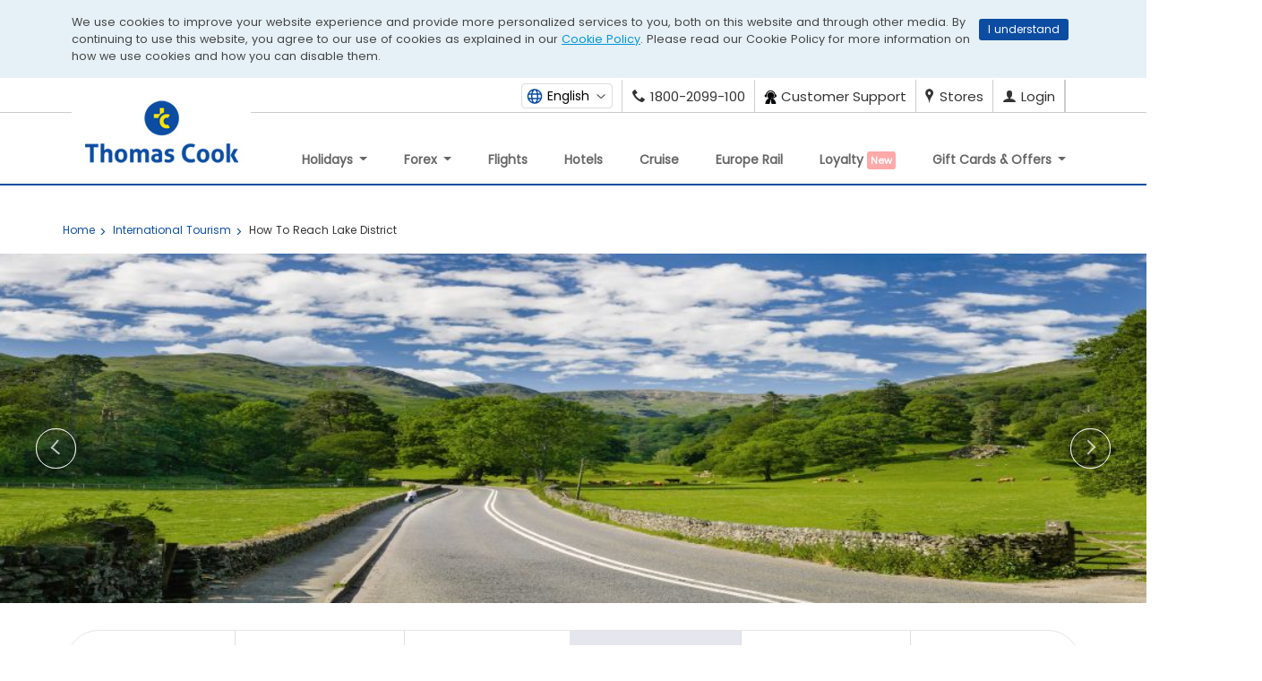

--- FILE ---
content_type: text/html;charset=UTF-8
request_url: https://www.thomascook.in/international-tourism/how-to-reach-lake-district
body_size: 36049
content:
<!DOCTYPE html>
<html lang="en">
    <head>
        <meta http-equiv="X-UA-Compatible" content="IE=edge,chrome=1">
        <title>
            How To Reach Lake District by Flights, Train, Air - Thomas Cook</title> 
        <link rel="canonical" href="https://www.thomascook.in/international-tourism/how-to-reach-lake-district" />
		
        <meta name="description" content="
              Know how to reach Lake District if you are planning a trip to Lake District. Find out the best way to reach Lake District by Flights, Train and Air here at Thomas Cook.
              " />
        <meta name="keywords" content="
              Trip to Lake District, how to reach Lake District
              " />
			  
			  
			    <div class="d-none d-lg-none">
          </div>
			  
			  
			  
        <!-- Tourism main page UI changes  START-->
        <link href="/css/updatedStyle.css" rel="stylesheet" type="text/css"/>
            <link rel="stylesheet" href="/css/updatedHomeLib.css" type="text/css">
            <link rel="stylesheet" href="/css/holiday/static-pages/opti-tourism_optm.css?version=1.22" type="text/css">
            <!-- <link rel="stylesheet" href="/css/holiday/static-pages/places_time_reach_gallery_lib_optm.css" type="text/css"> -->
            <link href="/css/holiday/static-pages/places_time_reach_gallery_optm.css=1.3" rel="stylesheet" type="text/css"/> 
            <link href="https://fonts.googleapis.com/css2?family=Poppins:wght@400;500;600&amp;display=swap" rel="stylesheet">
            <script src="/js/updatedJquery.js" type="text/javascript"></script>

            <script type="text/javascript" src="/js/holiday/static-pages/updatedHolidayStaticPagesLib.js"></script>
            <script src="/js/updatedCommon.js" type="text/javascript" ></script> 
		
        <script type="text/javascript">
            function readLabels() {
                String.prototype.trunc = // write this code in ui file, changes to be done -- code review 25-01-2017
                        function (n, useWordBoundary) {
                            var toLong = this.length > n,
                                    s_ = toLong ? this.substr(0, n - 1) : this;
                            s_ = useWordBoundary && toLong ? s_.substr(0, s_.lastIndexOf(' ')) : s_;
                            return s_;
                        };

                var minimized_elements_long = $('div.readmore_static');
                $('div.readmore_static').children('p').next('div').hide();
                minimized_elements_long.each(function () {
                    var t = $(this).html();
                    if (t.length < 460)
                        return;

                    var lessText = t.trunc(460, true);
                    var lessTextLength = lessText.length;
                    $(this).html(
                            lessText + '<span> </span><a href="#" class="more">...Read More</a>' +
                            '<div style="display:none;">' + t.slice(lessTextLength, t.length) + ' <a href="#" class="less"> Read Less</a></div>'
                            );
                });
            }
            var head = document.getElementsByTagName('head')[0];
            var script = document.createElement('script');
            script.type = 'text/javascript';
            var url = window.location.href;
            if (url.indexOf("webcache.googleusercontent.com") > -1) {
                url = "https://www." + decodeURIComponent(url.split("www.")[1].split("&")[0]);
            }
            var lastparam = url.split("/")[url.split("/").length - 1];

            if (lastparam) {
                if (lastparam.indexOf("places-to-visit-in-") >= 0) {
                    script.src = "/js/holiday/static-pages/placesToVisitOptm_before.js?version=2.5";
                    head.appendChild(script);
                }
                else if (lastparam.indexOf("best-time-to-visit-") >= 0) {
                    script.src = "/js/holiday/static-pages/BestTimeToVisitOptm_before.js?version=2.5";
                    head.appendChild(script);
                }
                else if (lastparam.indexOf("how-to-reach-") >= 0) {
                    script.src = "/js/holiday/static-pages/HowToReach_before.js?version=2.4";
                    head.appendChild(script);
                    var addmap = document.createElement('script');
                    addmap.src = "https://maps.google.co.in/maps/api/js?key=AIzaSyDGR7Mja1oXNU1H9MchyZ0ixSSuPLRqsI0";
                    addmap.type = "text/javascript";
                    addmap.async = true;
                    addmap.defer = true;
                    head.appendChild(addmap);
                }
                else if (lastparam.indexOf("-photo-video-gallery") >= 0) {
                    script.src = "/js/holiday/static-pages/PhotoGallery_before.js?version=2.1";
                    head.appendChild(script);
                }
                else if (lastparam.indexOf("-faqs") >= 0) {
                    script.src = "/js/holiday/static-pages/Faq_before.js?version=2.9";
                    head.appendChild(script);
                }
                else {
                    script.src = "/js/holiday/static-pages/sightseeing_before.js?version=2.2";
                    head.appendChild(script);
                }

            }
        </script>   

        <!-- preconnect start -->           
        <link rel="pre-connect" href="https://www.notifyvisitors.com"/>
        <link rel="pre-connect" href="https://cdnt.netcoresmartech.com"/>       
        <link rel="pre-connect" href="https://vars.hotjar.com"/>        
        <link rel="pre-connect" href="https://www.google-analytics.com"/>
        <link rel="pre-connect" href="https://static.ads-twitter.com"/>
        <!-- preconnect end -->
        <noscript>	
        <iframe src="https://www.googletagmanager.com/ns.html?id=GTM-MH846T" height="0" width="0" style="display:none;visibility:hidden"> </iframe>	
            </noscript>
            











<META NAME="ROBOTS" CONTENT="INDEX, FOLLOW">

<link rel="publisher" href="https://plus.google.com/+thomascookindia/posts" /> 
<meta http-equiv="content-language" content="en-US">
<meta http-equiv="Content-Type" content="text/html; charset=utf-8" />
<meta name=viewport content="width=device-width, initial-scale=1">
<meta name="theme-color" content="#0094DA"/>
<meta name="viewport" content="user-scalable=no, initial-scale=1, maximum-scale=1, minimum-scale=1, width=device-width, height=device-height" />

<script>
	(function(w,d,s,l,i){w[l]=w[l]||[];w[l].push({'gtm.start':
	new Date().getTime(),event:'gtm.js'});var f=d.getElementsByTagName(s)[0],
	j=d.createElement(s),dl=l!='dataLayer'?'&l='+l:'';j.async=true;j.src=
	'//www.googletagmanager.com/gtm.js?id='+i+dl;f.parentNode.insertBefore(j,f);
	})(window,document,'script','dataLayer','GTM-MH846T');
	
	var gcode = 'UA-6388019-2';
    var _gaq = _gaq || [];
    
                _gaq.push(['_setAccount', gcode]);
                
                _gaq.push(['_trackPageview']);
  (function() {
    var ga = document.createElement('script'); ga.type = 'text/javascript'; ga.async = true;
                ga.src = ('https:' == document.location.protocol ? 'https://' : 'http://') + 'stats.g.doubleclick.net/dc.js';
    var s = document.getElementsByTagName('script')[0]; s.parentNode.insertBefore(ga, s);
  })();

</script>

		
		
<link rel="manifest" href="https://www.thomascook.in/notifyvisitors_push/chrome/manifest.json"><style>
			.howToReachDes p {
    width: auto;
    height: auto;
    display: -webkit-box;
    overflow: hidden;
    text-overflow: ellipsis;
    -webkit-line-clamp: 3;
    -webkit-box-orient: vertical;
    line-height: 23px;
    font-size: 13px;
}
			.howToReachDes {
    color: #444;
    max-height: 77px;
    overflow: hidden;
}
			span.read-more-text {
    position: relative !important;
    top: 0px !important;
    cursor: pointer;
}
			 @media screen and (min-width: 320px) and (max-width: 767px) {
				.saleassist {
					display: none !important;
				}
			}
			</style>
        </head>
        <body class="bestTimeToVisit">
        <!-- Google Tag Manager 
<noscript><iframe src="//www.googletagmanager.com/ns.html?id=GTM-KH3W2Z"
height="0" width="0" style="display:none;visibility:hidden"></iframe></noscript>
<script>(function(w,d,s,l,i){w[l]=w[l]||[];w[l].push({'gtm.start':
new Date().getTime(),event:'gtm.js'});var f=d.getElementsByTagName(s)[0],
j=d.createElement(s),dl=l!='dataLayer'?'&l='+l:'';j.async=true;j.src=
'//www.googletagmanager.com/gtm.js?id='+i+dl;f.parentNode.insertBefore(j,f);
})(window,document,'script','dataLayer','GTM-KH3W2Z');</script>
 End Google Tag Manager -->
 
 <noscript>
	
	<iframe src="https://www.googletagmanager.com/ns.html?id=GTM-MH846T" height="0" width="0" style="display:none;visibility:hidden"> </iframe>
	
</noscript>
<div id="header">
            <div  id="headercontainer" ><div>
	<meta name="viewport"
    content="user-scalable=no, initial-scale=1, maximum-scale=1, minimum-scale=1, width=device-width, height=device-height" />
<!--[if lt IE 9]>
    <p class="browsehappy">You are using an <strong>outdated</strong> browser. Please <a target="_blank" rel="nofollow" href=" http://browsehappy.com/">upgrade your browser</a> to improve your experience.</p>
<![endif]-->
<!--[if IE 9]>
    <p class="browsehappy">You are using an <strong>outdated</strong> browser. Please <a target="_blank" rel="nofollow" href=" http://browsehappy.com/">upgrade your browser</a> to improve your experience.</p>
<![endif]-->

<style type="text/css">
div#header, header.bootstrap4_header{background: #fff;}

    button#mobile_nav {
        outline: none;
    }
.Holiday-Assist_box {
    bottom: 135px;
}
.holiday-assist_Icon {
    bottom: 70px;
}
    div#pinDivB2BLoginText h5 a {
        display: block;
        float: left;
    }

    .slider_data_count_sotc {
        margin-top: -100px !important;
    }

    .mobHeaderFix {
        position: fixed;
        background: #fff;
        top: 0;
        z-index: 999998 !important;
    }

    span.mobMenuClose {
        font-size: 45px;
        top: -22px;
        position: relative;
        left: 15px;
        color: #0C4DA2;
        text-align: center;
        left: 0;
    }

    .iconBars.hide {
        display: none;
    }

    .blink {
        animation: blinker 1.3s linear infinite;
        color: white;
        background: red;

        /* Larger, responsive font size */
        margin-bottom: 20px;
        padding: 2px 4px;
        font-size: 11px;
        border-radius: 3px;
    }

    @keyframes blinker {
        50% {
            opacity: 0;
        }
    }

    .pathfndr {
        font-size: 14px;
    }

    .fifth_row .arrow_bg,
    .fifth_row .arrow_bg_new {
        background-color: transparent;
    }

    .customer_rating_area {
        display: none !important;
    }

    body {
        font-size: 14px !important;
    }

    .navbar-brand>img {
        max-width: inherit;
        width: auto;
    }

    span.click_To_call_text_common {
        min-width: 200px;
    }

    .navbar-nav li .tc-loyalty {
        display: inline-block;
        width: 20px;
        height: 20px;
        background: url(../images/loyalty-icon.png) no-repeat;
        background-position: center;
    }

    .close_outer {
        right: -5px;
        margin-top: -50px;
    }

    .call-header.hide-imporant,
    .call-footer.hide-imporant {
        display: none !important;
    }
    .language_cta {
        position: relative !important;
        padding: 0 !important;
        margin: 0 10px;
        top: 0 !important;
        left: auto !important;
        right: auto !important;
        width: auto !important;
        transform: none !important;
        z-index: 11;
    }

    .language_cta button {
        background-color: #fff;
        left: auto !important;
        padding: 2px 4px !important;
        border-radius: 4px;
        font-size: 14px !important;
        color: #000;
        padding-right: 25px !important;
        border: 1px solid #ddd !important;
    }

    .language_cta button::after {
        content: "";
        display: inline-block;
        width: 10px;
        height: 7px;
        background: url(/images/icon-dropdown.png) no-repeat;
        background-size: 100%;
        transform: rotate(0deg);
        transform-origin: 5px 2px;
        position: absolute;
        right: 8px;
        top: 12px;
    }

    .language_cta button[aria-expanded="true"]::after {
        transform: rotate(180deg);
    }

    .language_cta ul {
        width: 90px;
        min-width: 100% !important;
        background-color: transparent;
        position: absolute;
        top: 100% !important;
        right: 0 !important;
        transform: none !important;
        padding: 0 !important;
        margin: 1px 0 0;
        color: #000;
        background-color: #fff;
        box-shadow: rgba(0, 0, 0, 0.4) 0px 5px 15px 1px, rgba(255, 255, 255, 0.5) 0px 0px 200px 1px;
        border: 1px solid rgb(204, 204, 204);
    }

    .language_cta ul li::before {
        display: none !important;
    }

    .language_cta ul img {
        opacity: 0;
        display: none;
    }

    .language_cta ul span {
        display: flex;
        align-items: center;
        gap: 7px;
        padding: 10px;
        padding-left: 20px;
        font-size: 13px;
        cursor: pointer;
    }

    .language_cta ul li:not(:last-child) {
        border-bottom: 1px solid #ddd;
    }

    #vitra-lang-select {
        display: none !important;
    }

    .float-right.dropdown.show .language_cta ul{ display: none !important; }
    .float-right.dropdown.show .login_dropdown{ display: block !important; }

    @media (min-width: 768px) {
      .top-header.bootstrap4 .dropdown-menu.login_dropdown {
         top: 100%;
         right: 20px;
         left: auto;
      }
   }

    @media screen and (min-width:320px) and (max-width:767px) {

        .bootstrap4_header #myCarousel_india li a,
        li.mega_menu_header_titles {
            color: #fff !important;
            padding: 0;
        }

        .crm_success_hide {
            display: block;
        }

        .click-call .error {
            position: absolute;
            bottom: -21px;
        }

        .col-md-5.col-sm-5.col-xs-12.mob-no-padd.padding-remove.text-white.form-group {
            display: flex;
        }

        header .navbar-brand>img {
            width: 110px;
            margin: 7px 0;
        }

        .bootstrap4_header .navbar-nav li.nav-item.dropdown a {
            color: #fff;
        }

        body .bootstrap4_header ul.nav.flex-column .nav-link.active {
            color: #fff !important;
        }
        .language_cta {
            transform: scale(0.8) translateY(7px) !important;
            transform-origin: right center;
        }

        .language_cta button {
            font-size: 0 !important;
        }
        .language_cta ul{
            margin-top: 10px !important;
        }
        .top-header.bootstrap4{
            margin-right: -30px;
        }
    }
</style>

<div class="amp-wp-default-form-message_button hide"> <button type="button" class="button_onlosded hide"
        id="sub"></button></div>
<div id="showCookeiPolicy" class="hide">
    <div class="container">
        <p>We use cookies to improve your website experience and provide more personalized services to you, both on this
            website and through other media. By continuing to use this website, you agree to our use of cookies as
            explained in our <a href=" /cookie-policy" target="_blank">Cookie Policy</a>. Please read our Cookie Policy
            for more information on how we use cookies and how you can disable them.</p>
        <span class="cookies_cross" id="showCookeiPolicyCloce">I understand</span>
    </div>
</div>

<div class="top-header bootstrap4">
    <div class="container">
        <div class="mybok prtmn d-none"><span class="threedot-icon"></span></div>
        <div class="float-right dropdown d-flex align-items-center">
            <span>
                <script src="https://d1wrgmw2jqph3l.cloudfront.net/web-translate/on-the-fly.min.js" integrity="sha384-RmpRZSOULQcElEB2+ZoU4y3IFc40RY8k8kknAPx3XkHLDsfndTQQRDq1NIYk1JDv" crossorigin="anonymous"></script>
                <script>
                    document.addEventListener("DOMContentLoaded", function () {
                        new VitraOnTheFly({
                            api_key: "vitra.eqaX0mxlGEPP5EIXQV96aYZbrh7bB1",
                            glossaryId: "7a73af82-6ab4-4bf8-9484-25af40bc2c0e",
                            position: "center-right",
                            theme: "dark",
                        });
                    });

                </script>
            </span>
           <div class="language_cta dropdown" id="">
                <button type="button" id="vitra-lang-select-btn" data-toggle="dropdown" aria-expanded="false">
                    <img src="/images/icon-language.png" width="auto" height="auto" alt="English"> 
                    <span>English</span>
                </button>
                <ul class="dropdown-menu" aria-labelledby="vitra-lang-select-btn">
                    <li data-lang="english" onclick="changeLanguage(this)">
                        <span id="vitra-span-item-0">
                            <img src="https://flagcdn.com/16x12/us.png" width="16" height="12" alt="English"> English
                        </span>
                    </li>
                    <li data-lang="hindi" onclick="changeLanguage(this)">
                        <span>
                            <img src="https://flagcdn.com/16x12/in.png" width="16" height="12" alt="हिन्दी"> हिन्दी
                        </span>
                    </li>
                </ul>
            </div>
            <a href="tel:1800-2099-100" class="call-header d-block"><span class="tc-tollno"></span><span
                    class="d-none d-sm-inline-block">1800-2099-100</span></a>
            <a href="tel:1800-2099-100" class="call-header forex-phone d-block"><span class="tc-tollno"></span><span
                    class="d-none d-sm-inline-block">1800-2099-100</span></a>
            <a href=" /contact-us" class="call-header-cont-new"><img src="/images/care_icon.png"
                    data-src="/images/care_icon.png" alt="care"><span
                    class="d-none d-sm-inline cont_header_menu">Customer Support</span></a>
            <a href="https://stores.thomascook.in/?utm_source=thomas_cook_website" target="_blank"
                class="call-header-store d-none d-sm-block"><span class="tc-map"></span><span
                    class="hidden-xs">Stores</span></a>
            <a href="javascript:;" id="loginRegisterDropdown" data-toggle="dropdown" aria-haspopup="true"
                aria-expanded="false" title="" onclick="loginLoad()">
                <span class="tc-user hduser-icon"></span><span class="d-none d-sm-inline"
                    id="LoginLogoutToggel">Login</span><span class="caret hidden-xs hidden-sm"></span>
            </a>
            <a href="" id="change-language" aria-haspopup="true" aria-expanded="true" title=""><span
                    class="hidden-xs"></span>
            </a>
            <a href="javascript:;" class="EnquiryIcon d-none"><span class="tc-edit hduser-icon"></span></a>
            <div class="dropdown-menu login_dropdown" aria-labelledby="loginRegisterDropdown">
                <div class="col-lg-12 col-md-12 col-sm-12 user_details text-center">
                    <div class="user_icon">
                        <!--<span class="tc-user"></span>-->
                        <img src="[data-uri]"
                            data-src="/images/profile.jpg" alt="img" id="loginProfilePic">
                    </div>
                    <p class="user_emailid hide loggedInshow hide" id="userNameId" title=""></p>
                    <button class="main_btn text-capitalize" data-toggle="modal" data-target="#loginRegisterPopup"
                        id="mainLogIn">Login</button>
                    <button type="button" class="main_btn hide loggedInshow" id="viewAccount"
                        onclick="myProfileFunction()">View My Account</button>
                    <div class="new_user_reg" id="newUserId">
                        <p>New User?<a href="javascript:;" data-toggle="modal" data-target="#loginRegisterPopup"
                                class="show_register_form">Register</a></p>
                    </div>
                </div>
                <div class="col-lg-12 col-md-12 col-sm-12 user_activities">
                    <ul>
                        <li id="headerBooking"><a href="javascript:;" onclick="myBookingFunction()">Manage bookings</a>
                        </li>
                        <li id="headerCancellation"><a href="javascript:;"
                                onclick="myBookingFunction()">Cancellation</a></li>
                        <li id="headerProfile"><a href="javascript:;" onclick="myProfileFunction()">Profile</a></li>
                        <li class="onbehalfClass hide"><a href="javascript:;" onclick="onBehalfFunction()"
                                id="onBehalfDisable">On Behalf Booking</a></li>
                    </ul>
                </div>
                <div class="col-lg-12 col-md-12 col-sm-12 logout_holder hide loggedInshow">
                    <ul class="row" style="margin:0px;">
                        <li class="col-lg-6 col-md-6 col-sm-6 col-xs-6" id="headerSetting"><a href="javascript:;"
                                onclick="mySettingFunction()">Settings</a></li>
                        <li class="col-lg-6 col-md-6 col-sm-6 col-xs-6"><a href="javascript:logout();">Logout</a></li>
                    </ul>
                </div>
            </div><!--loginRegisterDropdown ends-->
        </div>
    </div>
</div>
<div class="modal fade login_reg_popup" tabindex="-1" role="dialog" id="loginRegisterPopup" data-backdrop="static"
    data-keyboard="false">
    <div class="modal-dialog">
        <div class="modal-content" id="registerLogin">
            <div class="modal-header">
                <button type="button" class="close login_reg_popup_close" data-dismiss="modal" aria-label="Close"><span
                        aria-hidden="true">&times;</span></button>
                <div class="modal-title">Login to Thomascook</div>
            </div>
            <div class="modal-body  login_reg_body">
                <div class="login_form_holder login_reg_div">
                    <form class="login_reg_form">
                        <div class="form_control_grp">
                            <input type="text" placeholder="Email ID will be your username" class="form-control"
                                id="loginId" maxlength="50" autocomplete="off">
                            <div class="invalid-msg-wrapper emailinvalid">
                                <p class="invalid-msg-content"></p>
                            </div>
                        </div>

                        <div class="tc_login_otp_details">
                            <div class="tc_login_otp_three tc_login_otp_details_login"> Login With </div>
                            <div class="tc_login_otp_three tc_login_otp_details_pass hide">
                                <input id="tc_login_pass" class="tc_login_otp_radio" name="radio_login" type="radio"
                                    checked="checked" value="" data-id="pswddiv">
                                <span> Password </span>
                                <div class="tc_login_passDIV invalid-msg-wrapperRadio emailinvalid">
                                    <p class="invalid-msg-content"></p>
                                </div>
                            </div>
                            <div class="tc_login_otp_three tc_login_otp_details_otp">
                                <input id="sendOTP" class="tc_login_otp_radio" name="radio_login" type="radio"
                                    data-id="otpdiv">
                                <span> OTP </span>
                                <div class="sendOTPDiv invalid-msg-wrapperRadio emailinvalid">
                                    <p class="invalid-msg-content"></p>
                                </div>
                            </div>
                        </div>
                        <div class="form_control_grp hide" id="pswddiv">
                            <input type="password" placeholder="Password" class="form-control tcloginDiv"
                                id="existloginPass">
                            <div class="invalid-msg-wrapper">
                                <p class="invalid-msg-content"></p>
                            </div>
                        </div>
                        <div class="form_control_grp hide" id="pinDivB2BLogin">
                            <input type="text" placeholder="PIN" class="form-control tcloginPinDiv" id="existPinData"
                                maxlength="6">
                            <div class="invalid-msg-wrapper" style="display: none;">
                                <p class="invalid-msg-content"></p>
                            </div>
                            <div id="pinDivB2BLoginText">
                                <h5><a href="https://www.tcilonline.com/twofa/" target="_blank">Click here to register
                                        for 2F Authentication</a></h5>
                            </div>
                        </div>

                        <div class="form_control_grp hide" id="otpdiv">
                            <input type="password" placeholder="OTP" class="form-control tcloginDiv" id="loginOTP">
                            <div class="invalid-msg-wrapper">
                                <p class="invalid-msg-content"></p>
                            </div>
                        </div>
                        <div class="invalid-msg-wrapper server_error_login">
                            <p class="invalid-msg-content">We're unable to sign you in because the password entered
                                incorrect.</p>
                        </div>

                        <div class="form_control_grp SucessMess hide">
                            <p>Your request for OTP will be sent to registered email id and mobile number, if not
                                registered please do the same.</p>
                        </div>
                        <div class="form_control_grp otplimit hide">
                            <p class="invalid-msg-content">You exceed the OTP limit. Please try again after some time
                            </p>
                        </div>
                        <div class="form_control_grp hide">
                            <a href="javascript:;" class="resend_otp" id="ResendOTP">Resend OTP</a>
                        </div>
                        <div class="form-group mtop10 travel-price1 hide" id="captchalogin">
                            <label>Type the characters you see in the image below</label>
                            <div class="clearfix"></div>
                            <img id="captcha" src="" width="200">
                            <div class="clearfix"></div>
                            <input type="text" required class="form-control" id="captchaValue" name="captchaValue">
                            <span class="field-error"></span>
                        </div>
                        <div id="loginErrorMessage" class="error-info-wrapper"></div>
                        <button type="button" class="login_reg_form_btn" id="loginButton">Login</button>
                        <div class="fbLogin hide">
                            <label>You are already registered with us as Facebook user. Please login using your Facebook
                                account</label>
                            <a class="fb_login_btn fbbtn_bg" href="javascript:fbLogin();"><span
                                    class="tc-facebook fbbtn-info fbicon-bdr"></span> <span class="hidden-xs">Login
                                    with</span> Facebook </a>
                        </div>

                        <div class="gpLogin hide">
                            <label>You are already registered with us as Google+ user. Please login using your Google+
                                account</label>
                            <a class=" google_login_btn google_bg" href="javascript:;" id="google-login-2"><span
                                    class="tc-gplus fbbtn-info gplusicon-bdr"></span> <span class="hidden-xs">Login
                                    with</span> Google </a>
                        </div>
                        <div class="tcLoginMobile hide"> <label>Mobile number is already registered with us, Please use
                                the same to login into your account.</label></div>
                    </form>
                    <div class='form_footer'>
                        <p>Don't have an account?</p> <a href="javascript:;" class="show_register_form">Sign up</a>
                    </div>
                </div>
                <div class="reg_form_holder login_reg_div" style="display: none;">
                    <form class="form-horizontal" id="registerFormReset">
                        <div class="reg_title_holder pull-left">
                            <div class="form_control_grp">
                                <select name="title" class="" id="regTitle">
                                    <option value="Mr">Mr</option>
                                    <option value="Mrs">Mrs</option>
                                    <option value="Ms">Ms</option>
                                    <option value="Dr" class="dr">Dr</option>
                                    <option value="Mast">Master</option>
                                    <option value="Miss">Miss</option>

                                </select>
                            </div>
                            <div class="form_control_grp">
                                <input type="text" placeholder="First Name" class="form-control" maxlength="50"
                                    id="registerFName">
                            </div>
                            <div class="form_control_grp">
                                <input type="text" placeholder="Last Name" class="form-control" maxlength="50"
                                    id="registerLName">
                            </div>
                            <div class="invalid-msg-wrapper" style="float: left;margin: -15px 0 15px 0;">
                                <p class="invalid-msg-content"></p>
                            </div>
                        </div>
                        <div class="form_control_grp">
                            <input type="email" placeholder="Email ID will be your username" class="form-control"
                                maxlength="50" id="registerEmailId" />

                            <div class="invalid-msg-wrapper">
                                <p class="invalid-msg-content"></p>
                            </div>
                        </div>
                        <div id="emailTypeVerification"></div>

                        <div class="form_control_grp">
                            <input type="password" placeholder="Password" class="form-control" id="registerPwd"
                                maxlength="12">
                            <div class="invalid-msg-wrapper">
                                <p class="invalid-msg-content"></p>
                            </div>
                            <div class="passwordErrorBox hide" id="passwordErrorBox">
                                <div class="passwordError">
                                    <ul class="error-message">
                                        <li class="alphanumeric error"><span class="tc-login-arrow"></span>Contains
                                            between 8-12 alphanumeric characters.</li>
                                        <li class="special_char error"><span class="tc-login-arrow"></span>Can add
                                            special character but not mandatory(Only !, @, #,$,%,^,&,* to be used).</li>
                                        <li class="white_spaces error"><span class="tc-login-arrow"></span>Does not
                                            contain White spaces</li>
                                    </ul>
                                </div>
                            </div>
                        </div>
                        <div class="form_control_grp">
                            <input type="password" placeholder="Confirm Password" class="form-control"
                                id="registerConfirmPwd" maxlength="12">
                            <div class="invalid-msg-wrapper">
                                <p class="invalid-msg-content"></p>
                            </div>
                        </div>
                        <div class="form_control_grp">
                            <input type="number" placeholder="Mobile No" class="form-control" id="registerMobileNo">
                            <div class="invalid-msg-wrapper">
                                <p class="invalid-msg-content"></p>
                            </div>
                        </div>
                        <div class="form_control_grp">
                            <input type="checkbox" class="css-checkbox" id='tandc' checked>
                            <label class="login_reg_sprite css-label" for="tandc"></label>
                            <p class="tandc">I would like to be kept informed of special Promotions and offers.
                                I hereby accept the <a href=" /privacy-policy" target="_blank" title="Privacy Policy"
                                    style="text-decoration: underline;">Privacy Policy</a> and authorize Thomascook to
                                contact me.</p>
                            <div class="invalid-msg-wrapper">
                                <p class="invalid-msg-content"></p>
                            </div>
                        </div>
                        <button type="button" class="login_reg_form_btn" id="registerButton">Register</button>

                        <div class="fbLogin hide">
                            <label>You are already registered with us as Facebook user. Please login using your Facebook
                                account</label>
                            <a class="fb_login_btn fbbtn_bg" href="javascript:fbLogin();"><span
                                    class="tc-facebook fbbtn-info fbicon-bdr"></span> <span class="hidden-xs">Login
                                    with</span> Facebook </a>
                        </div>

                        <div class="gpLogin hide">

                            <label>You are already registered with us as Google+ user. Please login using your Google+
                                account</label>
                            <a class=" google_login_btn google_bg" href="javascript:;" id="google-login-2"><span
                                    class="tc-gplus fbbtn-info gplusicon-bdr"></span> <span class="hidden-xs">Login
                                    with</span> Google </a>
                        </div>

                        <div class="tcLogin hide">
                            <label>Email Id is already registered with us, Please use the same to Login into your
                                account</label>
                        </div>
                        <div class="tcLoginMobile hide"> <label>Mobile number is already registered with us, Please use
                                the same to login into your account.</label></div>
                    </form>
                    <div class="form_footer">
                        <p>Already have an account?</p> <a href="javascript:;" class="show_login_form">Login</a>
                    </div>





                </div>
                <div class="or_separator_login hide"><span>OR</span></div>
                <div class="social_login_holder login_reg_div hide">
                    <div class="social_login_btns soc-login">
                        <a class="fb_login_btn fbbtn_bg" href="javascript:fbLogin();"><span
                                class="tc-facebook fbbtn-info fbicon-bdr"></span> <span class="hidden-xs">Login
                                with</span> Facebook </a>
                        <a class="google_login_btn google_bg" href="javascript:;" id="google-login"><span
                                class="tc-gplus fbbtn-info gplusicon-bdr"></span> <span class="hidden-xs">Login
                                with</span> Google </a>
                    </div>
                    <div class="social_login_uses text-center">
                        <label>Why login through Google or Facebook?</label>
                        <ul class="text-left">
                            <li>Your existing Google or Facebook Id will be a Thomascook ID</li>
                            <li>No need to remember different Ids &amp; Passwords</li>
                            <li>One Click login</li>
                        </ul>
                    </div>
                </div>
            </div>
        </div><!-- /.modal-content -->
    </div><!-- /.modal-dialog -->
</div><!-- /#loginRegisterPopup -->

<div id="forgotPassword" class="modal fade" role="dialog">
    <div class="modal-dialog">
        <!-- Modal content-->
        <div class="col-sm-12 col-xs-12 padding-remove modal-content">
            <div class="col-sm-12 col-xs-12 modal-header">
                <button type="button" class="login_reg_popup_close close" data-dismiss="modal"><span
                        aria-hidden="true">&times;</span></button>
                <div class="modal-title">Forgot Password</div>
            </div>
            <div class="col-sm-12 col-xs-12 modal-body">
                <div class="col-sm-12 col-xs-12 padding-remove resetpass-wrap">
                    <p>Fill in the email Address that you used to register or book with Thomascook.</p>
                    <p>We will reset and send your new password.</p>
                    <div class="form-group col-md-6 col-sm-8 col-xs-10 padding-remove">
                        <input class="form-control" type="text" name="confirmId" id="confirmId" />
                        <div class="invalid-msg-wrapper resetError">
                            <p class="invalid-msg-content">Please enter the valid email address</p>
                        </div>
                    </div>
                    <!--div class="form-group col-md-6 col-sm-4 col-xs-2 questionTool">
                        <span class="badge">?</span>
                        <p>
                            <span>Thomascook Staff / Preferred Agents / corporate's, please enter your Login-id only.</span>
                            <span>E.g. Tcil_aalok / Jaft_prakash / Rc_mumbai</span>
                        </p>
                    </div-->
                    <div class="resetPasswordErrorMessage hide">
                        <label>Email Id is not registered with us.</label>
                    </div>
                    <div class="col-sm-12 col-xs-12 padding-remove">
                        <button type="button" class="continueBtn resetPassLogin" id="resetPwdLogin">Reset
                            Password</button>
                    </div>
                </div>
                <div class="col-sm-12 col-xs-12 padding-remove support-message hide">
                    <p>Your request for new password has been accepted.</p>
                    <p>The new password would be emailed to the registered email address, if not registered please do
                        the same</p>
                </div>
            </div>
        </div>
    </div>
</div>
<!--  Forgot Password   -->

<!-- Change Password HTML Start from here  -->
<div id="changePasswordMateModal" class="modal fade" role="dialog">
    <div class="modal-dialog">
        <!-- Modal content-->
        <div class="col-sm-12 col-xs-12 padding-remove modal-content Change-Password-modal" style="min-width:630px">
            <div class="col-12 pr panel-group" id="accordion" role="tablist" aria-multiselectable="true">
                <div class="col-12 chguser panel panel-default">
                    <div class="col-12 pr p-0 pb-2" role="tab" id="headingTwo">
                        <div class="collapsed m_pluswrap pt-4 ps-2" role="button" data-toggle="collapse"
                            data-parent="#accordion" href=" #collapseTwo" aria-expanded="false"
                            aria-controls="collapseTwo">
                            <span class="glyphicon-plus circleplusPas-icon"></span>
                            <span class="tab_heading ms-2 text-primary" style="font-size: 14px;">Your Password has
                                expired !! Please change password</span>
                        </div>
                    </div>
                    <div class="col-12 chngpass panel-collapse in mx-2 collapse" id="collapseTwo" role="tabpanel"
                        aria-labelledby="headingTwo">
                        <div class="row">
                            <div class="col-md-6 col-sm-6 col-12">
                                <div class="row pt-3">
                                    <div class="col-12 padding-remove pt-2">
                                        <div class="row">
                                            <div class="col-sm-6 text-center pr p-0"> Change With </div>
                                            <div class="col-sm-6">
                                                <input id="tc_change_pass" class="tc_setting_otp_radio"
                                                    name="setting_login" type="radio" checked="checked" value=""
                                                    for="pas_current">
                                                <label for="tc_setting_pass"> Password </label>
                                            </div>

                                        </div>
                                    </div>
                                    <div class="col-12 mtop15 form-group tc-setting pt-3 pl-0" id="changecurrentpass">
                                        <div class="col-sm-12 col-12 p-0">
                                            <input type="password" maxlength="15" name="passwordcurrent"
                                                id="password_current" placeholder="Enter Current Password"
                                                class="tcloginDiv" />
                                            <span class="errorName"></span>
                                        </div>
                                    </div>
                                    <div class="col-12 mtop15 form-group tc-setting hide">
                                        <div class="col-sm-12 col-12 p-0">
                                            <input type="password" maxlength="15" name="passwordcurrent"
                                                id="change_otp_current" placeholder="Enter OTP" class="tcloginDiv" />
                                            <span class="errorName"></span>
                                        </div>
                                    </div>
                                    <div class="col-12 form-group pl-0">
                                        <div class="col-sm-12 col-12 p-0">
                                            <input type="password" maxlength="15" name="passwordnew" id="password_new"
                                                placeholder="Enter New Password" />
                                            <span class="errorName"></span>
                                        </div>
                                    </div>
                                    <div class="col-12 form-group pl-0">
                                        <div class="col-sm-12 col-12 p-0">
                                            <input type="password" maxlength="15" name="passwordconfim"
                                                id="password_confirm" onpaste="return false;"
                                                placeholder="Confirm New Password" />
                                            <span class="errorName"></span>
                                            <p class="col-12 pr error-info hide">
                                                <span id="passwordRequest">There is something wrong with this field,
                                                    please fix before proceeding.</span>
                                            </p>

                                            <p class="col-12 pr change-success-message hide">Password has been
                                                successfully changed</p>
                                        </div>
                                    </div>

                                    <div class="col-sm-offset-0 col-sm-12 col-12 form-group text-center">
                                        <button type="button" class="save-btn" id="pass-reset">Save</button>
                                    </div>

                                </div>
                            </div>
                            <div class="col-md-6 col-sm-6 col-12 pr passIn">
                                <div class="social_login_uses text-center">

                                    <ul class="text-left">
                                        <li>Contains between 12- 15 characters</li>
                                        <li>Contains at least 1- upper case letter</li>
                                        <li>Contains at least 1- lower case letter</li>
                                        <li>Contains at least 1- number</li>
                                        <li>Contains at least 1 special character</li>
                                        <li>Not contain white space</li>
                                    </ul>
                                </div>
                            </div>
                        </div>
                    </div>
                </div> <!-- chguser closed-->
            </div>
        </div>
    </div>
</div>
<!--  Change Password HTML Ends from here   -->
<!--NAVIGATION-->


<header class="bootstrap4_header">

    <nav id="" class="navbar navbar-expand-lg navbar-dark">
        <div class="container">


            <div class="d-none d-md-inline"><button class="navbar-toggler" type="button" data-toggle="collapse"
                    data-target="#navbarSupportedContent" aria-controls="navbarSupportedContent" aria-expanded="false"
                    aria-label="Toggle navigation">
                    <span class="icon-bar"></span>
                    <span class="icon-bar"></span>
                    <span class="icon-bar"></span>
                </button>

                <a class="navbar-brand" href=" /">
                    <img src="/images/logo.jpg" alt="Thomas Cook India Logo - Travel Smooth">
                </a>
            </div>

            <div class="navbar-header d-sm-inline d-md-none">
                <button id="mobile_nav" class="navbar-toggle thomas_menu" type="button" data-toggle="offcanvas">
                    <div class="iconBars">
                        <span class="icon-bar"></span>
                        <span class="icon-bar"></span>
                        <span class="icon-bar"></span>

                    </div>

                    <div class="closeBtnClick hide">
                        <span class="mobMenuClose">×</span>

                    </div>
                </button>
                <button class="navbar-toggle mybok d-none"><a href=" /MyAccount/my-bookings.html"><span
                            class="tc-backArrow2 lefta-icon"></span></a></button>
                <a href=" /" class="navbar-brand"><img src="/images/tc-mobile-logo.jpg"
                        alt="Thomas Cook India Logo - Travel Smooth"></a>
            </div>

            <div class="collapse navbar-collapse" id="navbarSupportedContent">
                <ul class="navbar-nav mr-auto">


                    <li class="nav-item dropdown">
                        <a class="nav-link dropdown-toggle" href=" /holidays" id="navbarDropdown" role="button"
                            data-toggle="dropdown" aria-haspopup="true" aria-expanded="false">
                            <i class="all-nav-icon d-inline d-md-none tc-weekend-hol"></i>
                            Holidays
                            <i class="glyphicon nav-right-arrow d-inline d-md-none nav-down-arrow"></i>
                        </a>
                        <div class="dropdown-menu" aria-labelledby="navbarDropdown">


                            <div class="container-fluid">
                                <div class="row">
                                    <div class="col-md-2 first_row">
                                        <span class="header_titles d-xs-inline d-sm-none"><a href=" /holidays">Holiday
                                                Tour Packages </a></span>

                                        <ul class="nav flex-column">
                                            <li class="nav-item inner_title">
                                                <a class="nav-link active" href=" /themes/short-break-in-india">India
                                                    Short Break </a>
                                            </li>


                                            <li class="nav-item shortBreakFirstData"><a class="nav-link"
                                                    href=" /holidays/short-breaks-in-rajasthan-tour-packages">Short
                                                    Breaks in Rajasthan</a></li>
                                            <li class="nav-item shortBreakFirstData"><a class="nav-link"
                                                    href=" /holidays/short-breaks-in-kerala-tour-packages">Short Breaks
                                                    in Kerala</a></li>
                                            <li class="nav-item shortBreakFirstData"><a class="nav-link"
                                                    href=" /holidays/short-breaks-in-himachal-pradesh-tour-packages">Short
                                                    Breaks in Himachal Pradesh</a></li>
                                            <li class="nav-item shortBreakFirstData"><a class="nav-link"
                                                    href=" /holidays/short-breaks-in-tamil-nadu-tour-packages">Short
                                                    Breaks in Tamil Nadu</a></li>
                                            <li class="nav-item shortBreakFirstData"><a class="nav-link"
                                                    href=" /holidays/short-breaks-in-goa-tour-packages">Short Breaks in
                                                    Goa</a></li>
                                            <li class="nav-item shortBreakFirstData"><a class="nav-link"
                                                    href=" /holidays/short-breaks-in-uttarakhand-tour-packages">Short
                                                    Breaks in Uttarakhand</a></li>
                                            <li class="nav-item shortBreakFirstData"><a class="nav-link"
                                                    href=" /holidays/short-breaks-in-uttar-pradesh-tour-packages">Short
                                                    Breaks in Uttar Pradesh</a></li>
                                            <li class="nav-item shortBreakFirstData"><a class="nav-link"
                                                    href=" /holidays/short-breaks-in-odisha-tour-packages">Short Breaks
                                                    in Odisha</a></li>
                                            <li class="nav-item shortBreakFirstData"><a class="nav-link"
                                                    href=" /holidays/short-breaks-in-nepal-tour-packages">Short Breaks
                                                    in Nepal</a></li>
                                            <li class="nav-item shortBreakFirstData"><a class="nav-link"
                                                    href=" /holidays/short-breaks-in-sikkim-and-west-bengal-tour-packages">Short
                                                    Breaks in Sikkim &amp; West Bengal</a></li>
                                            <li class="nav-item shortBreakFirstData"><a class="nav-link"
                                                    href=" /holidays/punjab-short-breaks-tour-packages">Short Breaks in
                                                    Punjab</a></li>


                                        </ul>
                                    </div>
                                    <!-- /.col-md-4  -->
<div class="col-md-2 sec_row">
<ul class="nav flex-column">
<li class="nav-item inner_title">
<a class="nav-link active" href=" /holidays/india-tour-packages"
title="India & Around  Tour Packages">India &amp; Around Tour
Packages </a>
</li>

	

	
<li class="nav-item"><a class="nav-link"href=" https://www.thomascook.in/holidays/summer-git-tour-packages"title="Summer Group Holidays">  Summer Group Holidays </a>
</li>	
<li class="nav-item"><a class="nav-link"href=" https://www.thomascook.in/holidays/buy-one-get-one-free-tour-packages"title="Buy 1 Get 1 Tour Packages">  Buy 1 Get 1 Tour Packages </a>
</li>
<li class="nav-item"><a class="nav-link"href=" /holidays/india-tour-packages/rajasthan-tour-packages"title="Rajasthan Tour Packages"> Rajasthan Tour Packages</a></li>
<li class="nav-item"><a class="nav-link"href=" /holidays/india-tour-packages/kerala-tour-packages"title="Kerala Tour Packages"> Kerala Tour Packages </a></li>
<li class="nav-item"><a class="nav-link"href=" /holidays/india-tour-packages/andaman-and-nicobar-tour-packages"title="Andaman Tour Packages"> Andaman Tour Packages </a></li>
<li class="nav-item"><a class="nav-link"href=" /holidays/india-tour-packages/sri-lanka-tour-packages"title="Sri Lanka Tour Packages"> Sri Lanka Tour Packages </a></li>
<li class="nav-item"><a class="nav-link"href=" /holidays/india-tour-packages/char-dham-tour-packages"title="Char Dham Tour Packages"> Char Dham Tour Packages </a></li>
<li class="nav-item"><a class="nav-link"href=" https://www.thomascook.in/holidays/international-tour-packages/kailash-mansarovar-tour-packages"title="Kailash Mansarovar Tour Packages "> Kailash Mansarovar Tour Packages   </a></li>
<li class="nav-item"><a class="nav-link"href=" /holidays/india-tour-packages/himachal-pradesh-tour-packages"title="Himachal Tour Packages"> Himachal Tour Packages </a></li>
<li class="nav-item"><a class="nav-link"href=" /holidays/india-tour-packages/seven-sisters-tour-packages"title="Seven Sisters Tour Packages"> Seven Sisters Tour Packages </a></li>		
<li class="nav-item"><a class="nav-link"href=" https://www.thomascook.in/holidays/india-tour-packages/jammu-and-kashmir-tour-packages"title="Kashmir Tour Packages"> Kashmir Tour Packages </a></li>	
<li class="nav-item"><a class="nav-link"href=" https://www.thomascook.in/holidays/international-tour-packages/nepal-tour-packages"title="Nepal Tour Packages"> Nepal Tour Packages </a></li>	
<li class="nav-item"><a class="nav-link"href=" /holidays/india-tour-packages/bhutan-tour-packages"title="Bhutan Tour Packages"> Bhutan Tour Packages </a></li>	
<li class="nav-item"><a class="nav-link"href=" https://www.thomascook.in/holidays/india-tour-packages/ladakh-tour-packages"title="Ladakh Tour Packages"> Ladakh Tour Packages  </a></li>
<li class="nav-item"><a class="nav-link"href=" https://www.thomascook.in/holidays/india-tour-packages/sikkim-tour-packages"title="Sikkim Tour Packages"> Sikkim Tour Packages</a></li>
<li class="nav-item"><a class="nav-link"href=" https://www.thomascook.in/holidays/india-tour-packages/cordelia-cruise-tour-packages"title="Cordelia Cruises Tour Packages"> Cordelia Cruises Tour Packages</a></li>







</ul>
</div>
                                    <!-- /.col-md-4  -->
                                    <div class="col-md-2 third_row">
                                        <ul class="nav flex-column">
                                            <li class="nav-item inner_title">
                                                <a class="nav-link active" href=" /holidays/international-tour-packages"
                                                    title="International Tour Packages">International Tour Packages </a>
                                            </li>

<li class="nav-item"><a class="nav-link"href=" /holidays/bogo-tour-packages" title="Buy 1 Get 1 Tour Packages"> Buy 1 Get 1 Tour Packages </a></li>		
<li class="nav-item"><a class="nav-link"href=" /holidays/international-tour-packages/europe-tour-packages" title="Europe Tour Packages"> Europe Tour Packages</a></li>
<li class="nav-item"><a class="nav-link"href=" /holidays/international-tour-packages/singapore-tour-packages" title="Singapore Tour Packages"> Singapore Tour Packages</a></li>			<li class="nav-item"><a class="nav-link"href=" /holidays/international-tour-packages/bali-tour-packages" title="Bali Tour Packages"> Bali Tour Packages</a></li>
<li class="nav-item"><a class="nav-link"href=" /holidays/international-tour-packages/vietnam-tour-packages" title="Vietnam Tour Packages"> Vietnam Tour Packages</a></li>				<li class="nav-item"><a class="nav-link"href=" /holidays/international-tour-packages/thailand-tour-packages" title="Thailand Tour Packages"> Thailand Tour Packages</a></li>			<li class="nav-item"><a class="nav-link"href=" /holidays/international-tour-packages/japan-tour-packages" title="Japan Tour Packages"> Japan Tour Packages</a></li>				
<li class="nav-item"><a class="nav-link"href=" /holidays/international-tour-packages/dubai-tour-packages" title="Dubai Tour Packages"> Dubai Tour Packages</a></li>						<li class="nav-item"><a class="nav-link"href=" https://www.thomascook.in/holidays/international-tour-packages/australia-tour-packages" title="Australia Tour Packages"> Australia Tour Packages</a></li>					
<li class="nav-item"><a class="nav-link"href=" /holidays/international-tour-packages/south-america-tour-packages" title="South America Tour Packages "> South America Tour Packages </a></li>											
<li class="nav-item"><a class="nav-link"href=" /holidays/international-tour-packages/north-america-tour-packages" title="America Tour Packages "> America Tour Packages </a></li>
<li class="nav-item"><a class="nav-link"href=" https://www.thomascook.in/holidays/international-tour-packages/china-tour-packages" title="China Tour Packages "> China Tour Packages </a></li>
<li class="nav-item"><a class="nav-link"href=" /holidays/international-tour-packages/maldives-tour-packages" title="Maldives Tour Packages"> Maldives Tour Packages</a></li>			<li class="nav-item"><a class="nav-link"href=" /holidays/cruise-tour-packages" title="International Cruise Packages "> International Cruise Packages </a></li>
	
	



                                        </ul>
                                    </div>
                                    <!-- /.col-md-4  -->

                                    <!-- /.col-md-4  -->
                                    <div class="col-md-2 fourth_row">
                                        <a  class="pathfndr hide" onclick="genrateHolidayVendorLink()"
                                            target="_blank" data-oc-broken-link=true>pathfndr</a>
                                        <ul class="nav flex-column">
                                            <li class="nav-item inner_title"><a class="nav-link active"
                                                    data-oc-broken-link=true>Trending</a></li>




                                            <!--    <li class="nav-item"><a class="nav-link" href=" /holidays/india-tour-packages/char-dham-yatra-by-helicopter-tour-packages" title="Char Dham Yatra by Helicopter"> Char Dham Yatra by Helicopter</a></li>	-->
											<li class="nav-item"><a class="nav-link"
                                                    href=" https://www.thomascook.in/holidays/europe-summer-2026-tour-packages"
                                                    title="Europe Summer 2026 Tour Packages"> Europe Summer 2026 Tour Packages </a> <span class="blink">New</span> </li>
											
											<li class="nav-item"><a class="nav-link"
                                                    href=" https://www.thomascook.in/Holidays/spiritual-journeys-india"
                                                    title="Europe Summer 2026 Tour Packages"> Spiritual Tour Packages </a> <span class="blink">New</span> </li>											
											
                                            <li class="nav-item"><a class="nav-link"
                                                    href=" https://www.thomascook.in/luxury-tour-packages"
                                                    title="Luxury Tour Packages"> Luxury Tour Packages </a></li>
                                            <li class="nav-item"><a class="nav-link"
                                                    href=" /themes/escorted-tour-packages"
                                                    title="Escorted Tours By Partners"> Escorted Tours By Partners </a>
                                            </li>
                                            <li class="nav-item"><a class="nav-link"
                                                    href=" /holidays/honeymoon-packages-india"
                                                    title="India Honeymoon Packages"> India Honeymoon Packages </a></li>
                                            <li class="nav-item"><a class="nav-link"
                                                    href=" /holidays/international-honeymoon-packages"
                                                    title="International Honeymoon Packages"> International Honeymoon
                                                    Packages </a></li>
<!--                                            <li class="nav-item"><a class="nav-link"
                                                    href=" /themes/long-weekend-getaways"
                                                    title="India Long Weekend Getaways">India Long Weekend Getaways </a>
                                            </li>-->
                                            <!--<li class="nav-item"><a class="nav-link" href=" /themes/NTCIL-tour-packages" title="Holidays With A Difference"> Holidays With A Difference </a></li>
-->
                                            <li class="nav-item"><a class="nav-link"
                                                    href=" /holidays/private-journey-tour-packages"
                                                    title="Private Journeys"> Private Journeys </a></li>
                                            <!--	<li class="nav-item"><a class="nav-link" href=" /themes/adventure-packages" title="Adventure Tour Packages">Adventure Tour Packages </a></li>-->
                                            <li class="nav-item"><a class="nav-link"
                                                    href=" /holidays/wildlife-tour-packages"
                                                    title="Wildlife Tour Packages"> Wildlife Tour Packages </a></li>
                                            <!--    <li class="nav-item"><a class="nav-link" href=" /holidays/india-luxury-train-tour-packages" title="India Luxury Train"> India Luxury Train</a></li>				
-->
                                            <li class="nav-item"><a class="nav-link"
                                                    href=" /holidays/responsible-holiday-india-tour-packages"
                                                    title="India Responsible Tour Packages"> India Responsible Tour
                                                    Packages </a></li>
                                            <li class="nav-item"><a class="nav-link"
                                                    href=" /holidays/responsible-holiday-international-tour-packages"
                                                    title="International Responsible Tour Packages"> International
                                                    Responsible Tour Packages </a></li>

                                            <!--	<li class="nav-item"><a class="nav-link" href="https://blog.thomascook.in/" title="Travel Blogs" target="_blank"> Travel Blogs</a></li>	
-->

                                        </ul>
                                    </div>
                                    <!-- /.col-md-4  -->



                                    <!-- /.col-md-4  -->
                                    <div class="col-md-2 fifth_row padding-remove">


                                        <div id="myCarousel_india" class="carousel slide sotc_common_slider_header"
                                            data-ride="carousel">
                                            <ol class="carousel-indicators d-none">
                                                <li data-target="#myCarousel_india" data-slide-to="0" class="active">
                                                </li>
                                                <li data-target="#myCarousel_india" data-slide-to="1"></li>
                                                <li data-target="#myCarousel_india" data-slide-to="2"></li>
                                            </ol>
                                            <div class="carousel-inner">
                                                <div class="carousel-item">

                                                    <div class="col-md-6 d-none d-md-block">
                                                        <h4>Kashmir</h4>
                                                        <span class="underline"></span>
                                                        <p class="hidden-xs">Indeed Kashmir is a dream destination for
                                                            evry traveller.</p>
                                                    </div>
                                                    <div class="col-md-6 padding-remove">
                                                        <ul>
                                                            <li class="mega_menu_header_titles">Featured Destination
                                                            </li>

                                                            <li class="nav-item"><a class="nav-link"
                                                                    href=" /holidays/india-tour-packages/jammu-and-kashmir-tour-packages">Kashmir
                                                                    Tour Packages</a></li>
                                                            <li class="nav-item"><a class="nav-link"
                                                                    href=" /holidays/honeymoon-packages-india/jammu-and-kashmir-honeymoon-packages">Kashmir
                                                                    Honeymoon Packages</a></li>

                                                            <li class="nav-item"><a class="nav-link"
                                                                    href=" /india-tourism/kashmir">Kashmir Tourism</a>
                                                            </li>
                                                            <li class="nav-item"><a class="nav-link"
                                                                    href=" /india-tourism/places-to-visit-in-kashmir">Places
                                                                    to visit in Kashmir</a></li>
                                                            <li class="nav-item"><a class="nav-link"
                                                                    href=" /india-tourism/how-to-reach-kashmir">How To
                                                                    Reach Kashmir</a></li>
                                                            <li class="nav-item"><a class="nav-link"
                                                                    href=" /india-tourism/best-time-to-visit-kashmir">Best
                                                                    Time To Visit Kashmir</a></li>

                                                            <li class="nav-item"><a class="nav-link"
                                                                    href=" /india-tourism/kashmir-photo-video-gallery">Kashmir
                                                                    Photos &amp; Videos</a></li>

                                                        </ul>
                                                    </div>

                                                </div>

                                                <div class="carousel-item active">

                                                    <div class="col-md-6 d-none d-md-block">
                                                        <h4> Rajasthan </h4>
                                                        <span class="underline"></span>
                                                        <p class="hidden-xs">Monuments of Rajasthan represent the very
                                                            best of architecture and represent a definitive experience.
                                                        </p>
                                                    </div>
                                                    <div class="col-md-6 padding-remove">
                                                        <ul>
                                                            <li class="mega_menu_header_titles">Featured Destination
                                                            </li>

                                                            <li class="nav-item"><a class="nav-link"
                                                                    href=" /holidays/india-tour-packages/rajasthan-tour-packages">Rajasthan
                                                                    Tour Packages</a></li>
                                                            <li class="nav-item"><a class="nav-link"
                                                                    href=" /india-tourism/rajasthan">Rajasthan
                                                                    Tourism</a></li>
                                                            <li class="nav-item"><a class="nav-link"
                                                                    href=" /india-tourism/places-to-visit-in-rajasthan">Places
                                                                    to visit in Rajasthan</a></li>
                                                            <li class="nav-item"><a class="nav-link"
                                                                    href=" /india-tourism/how-to-reach-rajasthan">How to
                                                                    Reach Rajasthan</a></li>
                                                            <li class="nav-item"><a class="nav-link"
                                                                    href=" /india-tourism/best-time-to-visit-rajasthan">Best
                                                                    Time to Visit Rajasthan</a></li>
                                                            <li class="nav-item"><a class="nav-link"
                                                                    href=" /india-tourism/rajasthan-photo-video-gallery">Rajasthan
                                                                    Photos &amp; Videos</a></li>
                                                        </ul>
                                                    </div>

                                                </div>

                                                <div class="carousel-item">

                                                    <div class="col-md-6 d-none d-md-block">
                                                        <h4>Dubai </h4>
                                                        <span class="underline"></span>
                                                        <p class="hidden-xs">The City of Gold, Spices, Architecture and
                                                            unending Modern Marvels.</p>
                                                    </div>
                                                    <div class="col-md-6 padding-remove">
                                                        <ul>
                                                            <li class="mega_menu_header_titles">Featured Destination
                                                            </li>
                                                            <li class="nav-item"><a class="nav-link"
                                                                    href=" /holidays/international-tour-packages/dubai-tour-packages">Dubai
                                                                    Tour Packages</a></li>
                                                            <li class="nav-item"><a class="nav-link"
                                                                    href=" /international-tourism/dubai">Dubai
                                                                    Tourism</a></li>
                                                            <li class="nav-item"><a class="nav-link"
                                                                    href=" /international-tourism/places-to-visit-in-dubai">Places
                                                                    to Visit in Dubai</a></li>
                                                            <li class="nav-item"><a class="nav-link"
                                                                    href=" /international-tourism/how-to-reach-dubai">How
                                                                    to Reach Dubai</a></li>
                                                            <li class="nav-item"><a class="nav-link"
                                                                    href=" /international-tourism/best-time-to-visit-dubai">Best
                                                                    Time to Visit Dubai</a></li>
                                                            <li class="nav-item"><a class="nav-link"
                                                                    href=" /international-tourism/dubai-photo-video-gallery">Dubai
                                                                    Photos &amp; Videos</a></li>
                                                            <li class="nav-item"><a class="nav-link"
                                                                    href=" /travel-guidelines/dubai">Dubai
                                                                    Guidelines</a></li>
                                                        </ul>
                                                    </div>
                                                </div>

                                                <div class="carousel-item">

                                                    <div class="col-md-6 d-none d-md-block">
                                                        <h4> Saudi Arabia</h4>
                                                        <span class="underline"></span>
                                                        <p class="hidden-xs">Saudi Arabia is a beautiful land, and you
                                                            must surely plan your next trip.</p>
                                                    </div>
                                                    <div class="col-md-6 padding-remove">
                                                        <ul>
                                                            <li class="mega_menu_header_titles">Featured Destination
                                                            </li>
                                                            <li class="nav-item"><a class="nav-link"
                                                                    href=" /holidays/international-tour-packages/saudi-arabia-tour-packages">Saudi
                                                                    Arabia Tour Packages</a></li>
                                                            <li class="nav-item"><a class="nav-link"
                                                                    href=" /international-tourism/saudi-arabia"
                                                                    title="Dubai Tourism">Saudi Arabia Tourism</a></li>
                                                            <li class="nav-item"><a class="nav-link"
                                                                    href=" /international-tourism/places-to-visit-in-saudi-arabia"
                                                                    title="Places to Visit in Dubai">Places To Visit In
                                                                    Saudi Arabia</a></li>
                                                            <li class="nav-item"><a class="nav-link"
                                                                    href=" /international-tourism/how-to-reach-saudi-arabia"
                                                                    title="How to Reach Dubai">How To Reach Saudi
                                                                    Arabia</a></li>
                                                            <li class="nav-item"><a class="nav-link"
                                                                    href=" /international-tourism/best-time-to-visit-saudi-arabia"
                                                                    title="Best Time to Visit Dubai">Best Time To Visit
                                                                    Saudi Arabia</a></li>
                                                            <li class="nav-item"><a class="nav-link"
                                                                    href=" /international-tourism/saudi-arabia-photo-video-gallery"
                                                                    title="Dubai Photos & Videos">Saudi Arabia Photos &
                                                                    Videos</a></li>
                                                            <li class="nav-item"><a class="nav-link"
                                                                    href=" /foreign-exchange/currency-converter/inr-to-sar"
                                                                    title="Dubai Guidelines">Saudi Arabia Currency</a>
                                                            </li>

                                                        </ul>
                                                    </div>
                                                </div>

                                                <div class="carousel-item">

                                                    <div class="col-md-6 d-none d-md-block">
                                                        <h4>Himachal</h4>
                                                        <span class="underline"></span>
                                                        <p class="hidden-xs">The picturesque state of Himachal Pradesh
                                                            is nestled between the snow topped Himalayan ranges in North
                                                            India.</p>
                                                    </div>
                                                    <div class="col-md-6 padding-remove">

                                                        <ul>
                                                            <li class="mega_menu_header_titles">Featured Destination
                                                            </li>
                                                            <li class="nav-item"><a class="nav-link"
                                                                    href=" /holidays/india-tour-packages/himachal-pradesh-tour-packages">Himachal
                                                                    Pradesh Tour Packages</a></li>
                                                            <li class="nav-item"><a class="nav-link"
                                                                    href=" /holidays/honeymoon-packages-india/himachal-pradesh-honeymoon-packages">Himachal
                                                                    Pradesh Honeymoon Packages</a></li>
                                                            <li class="nav-item"><a class="nav-link"
                                                                    href=" /india-tourism/himachal-pradesh">Himachal
                                                                    Pradesh Tourism</a></li>
                                                            <li class="nav-item"><a class="nav-link"
                                                                    href=" /india-tourism/places-to-visit-in-himachal-pradesh">Places
                                                                    to Visit in Himachal Pradesh</a></li>
                                                            <li class="nav-item"><a class="nav-link"
                                                                    href=" /india-tourism/how-to-reach-himachal-pradesh">How
                                                                    to Reach Himachal Pradesh</a></li>
                                                            <li class="nav-item"><a class="nav-link"
                                                                    href=" /india-tourism/best-time-to-visit-himachal-pradesh">Best
                                                                    Time to Visit Himachal Pradesh</a></li>

                                                        </ul>

                                                    </div>

                                                </div>

                                                <div class="carousel-item">

                                                    <div class="col-md-6 d-none d-md-block">
                                                        <h4>Maldives</h4>
                                                        <span class="underline"></span>
                                                        <p class="hidden-xs">Enjoy the surf, sand and water sports as
                                                            you laze around on your next beach vacation.</p>
                                                    </div>
                                                    <div class="col-md-6 padding-remove">
                                                        <ul>
                                                            <li class="mega_menu_header_titles">Featured Destination
                                                            </li>

                                                            <li class="nav-item"><a class="nav-link"
                                                                    href=" /holidays/international-tour-packages/maldives-tour-packages"
                                                                    title="Maldives Tour Packages">Maldives Tour
                                                                    Packages</a></li>
                                                            <li class="nav-item"><a class="nav-link"
                                                                    href=" /holidays/international-honeymoon-packages/maldives-honeymoon-packages"
                                                                    title="Maldives Honeymoon Packages">Maldives
                                                                    Honeymoon Packages</a></li>
                                                            <li class="nav-item"><a class="nav-link"
                                                                    href=" /international-tourism/maldives"
                                                                    title="Maldives Tourism">Maldives Tourism</a></li>
                                                            <li class="nav-item"><a class="nav-link"
                                                                    href=" /international-tourism/places-to-visit-in-maldives"
                                                                    title="Places to visit in Maldives">Places to visit
                                                                    in Maldives</a></li>
                                                            <li class="nav-item"><a class="nav-link"
                                                                    href=" /international-tourism/how-to-reach-maldives"
                                                                    title="How To Reach Maldives">How To Reach
                                                                    Maldives</a></li>
                                                            <li class="nav-item"><a class="nav-link"
                                                                    href=" /international-tourism/best-time-to-visit-maldives"
                                                                    title="Best Time To Visit Maldives">Best Time To
                                                                    Visit Maldives</a></li>
                                                            <li class="nav-item"><a class="nav-link"
                                                                    href=" /international-tourism/maldives-photo-video-gallery"
                                                                    title="Maldives Photos &amp; Videos">Maldives Photos
                                                                    &amp; Videos</a></li>

                                                        </ul>
                                                    </div>

                                                </div>

                                                <div class="carousel-item">

                                                    <div class="col-md-6 d-none d-md-block">
                                                        <h4>Qatar</h4>

                                                        <span class="underline"></span>
                                                        <p class="hidden-xs">Qatar trips offer a taste of prosperity and
                                                            enjoyment for tourists traveling this small yet wealthy
                                                            country.</p>
                                                    </div>
                                                    <div class="col-md-6 padding-remove">
                                                        <ul>
                                                            <li class="mega_menu_header_titles">Featured Destination
                                                            </li>
                                                            <li class="nav-item"><a class="nav-link"
                                                                    href=" /holidays/international-tour-packages/qatar-tour-packages"
                                                                    title="Qatar Tour PAckages">Qatar Tour Packages</a>
                                                            </li>
                                                            <li class="nav-item"><a class="nav-link"
                                                                    href=" /international-tourism/qatar"
                                                                    title="Qatar Tourism">Qatar Tourism</a></li>
                                                            <li class="nav-item"><a class="nav-link"
                                                                    href=" /international-tourism/places-to-visit-in-qatar"
                                                                    title="Places to visit in Qatar">Places to visit in
                                                                    Qatar</a></li>
                                                            <li class="nav-item"><a class="nav-link"
                                                                    href=" /international-tourism/best-time-to-visit-qatar"
                                                                    title="Best Time to Visit Qatar">Best Time to Visit
                                                                    Qatar</a></li>
                                                            <li class="nav-item"><a class="nav-link"
                                                                    href=" /international-tourism/how-to-reach-qatar"
                                                                    title="How to Reach Qatar">How to Reach Qatar</a>
                                                            </li>
                                                            <li class="nav-item"><a class="nav-link"
                                                                    href=" /travel-guidelines/qatar"
                                                                    title="Qatar Travel Guidelines">Qatar Travel
                                                                    Guidelines</a></li>
                                                            <li class="nav-item"><a class="nav-link"
                                                                    href=" /foreign-exchange/currency-converter/inr-to-qar"
                                                                    title="Currency of Qatar">Currency of Qatar</a></li>


                                                        </ul>
                                                    </div>

                                                </div>




                                            </div>

                                            <div class="slider_data_count_sotc">

                                                <a class="carousel-control-prev arrow_bg" 
                                                    role="button" data-slide="prev" data-oc-broken-link=true>
                                                    <span> ← </span>
                                                </a>
                                                <div id="counter"></div>
                                                <a class="carousel-control-next arrow_bg" 
                                                    role="button" data-slide="next" data-oc-broken-link=true>
                                                    <span> → </span>
                                                </a>
                                            </div>


                                        </div>

                                        <!-- /.carousel -->

                                    </div>
                                    <!-- /.col-md-4  -->
                                </div>
                            </div>
                            <!--  /.container  -->


                        </div>
                    </li>

                    <li class="nav-item dropdown" id="forex">
                        <a class="nav-link dropdown-toggle" href=" /foreign-exchange" id="navbarDropdown" role="button"
                            data-toggle="dropdown" aria-haspopup="true" aria-expanded="false">
                            <i class="all-nav-icon d-inline d-sm-none tc-forex-services"></i>
                            Forex
                            <span class="glyphicon nav-right-arrow d-inline d-md-none nav-down-arrow"></span>
                        </a>
                        <div class="dropdown-menu" aria-labelledby="navbarDropdown">


                            <div class="container">
                                <div class="row">


                                    <div class="col-md-6">
                                        <span class="header_titles d-xs-inline d-sm-none"><a href=" /foreign-exchange">
                                                Foreign Exchange </a></span>
                                        <ul class="nav flex-column">
                                            <li class="nav-item inner_title">
                                                <a class="nav-link active"  title="" data-oc-broken-link=true>Forex Services </a>
                                            </li>
                                            <li class="nav-item"><a href=" /foreign-exchange/buy-forex-online"
                                                    class="nav-link"> Buy Foreign Exchange </a></li>
                                            <li class="nav-item"><a href=" /foreign-exchange/sell-forex-online"
                                                    class="nav-link"> Sell Foreign Exchange </a></li>
                                            <li class="nav-item"><a href=" /foreign-exchange/reload-forex-card"
                                                    class="nav-link"> Reload Forex card </a></li>


                                            <li class="nav-item inner_title">
                                                <a class="nav-link active"  title="" data-oc-broken-link=true> Forex Products </a>
                                            </li>

                                            <li class="nav-item"><a href=" /foreign-exchange/travel-prepaid-forex-cards"
                                                    class="nav-link"> Forex Cards </a></li>
                                            <li class="nav-item"><a
                                                    href=" /foreign-exchange/borderless-prepaid-multicurrency-card"
                                                    class="nav-link"> Multi Currency Card</a></li>
                                            <li class="nav-item"><a href=" /foreign-exchange/one-currency-card"
                                                    class="nav-link"> One Currency Card</a></li>
                                            <li class="nav-item"><a href=" /foreign-exchange/buy-cash-currency"
                                                    class="nav-link"> Currency Notes</a></li>
                                            <li class="nav-item inner_title">
                                                <a class="nav-link active" href=" /product-offers/forex-offers">Forex
                                                    Offers </a>
                                            </li>
                                        </ul>
                                    </div>


                                    <div class="col-md-6">

                                        <ul class="nav flex-column">
                                            <li class="nav-item inner_title">
                                                <a class="nav-link active"  title="" data-oc-broken-link=true> Remittance </a>
                                            </li>
                                            <li class="nav-item"><a href=" /remit-from-india" class="nav-link"> TC Pay -
                                                    Send Money Abroad</a></li>
                                            <li class="nav-item"><a href=" /international-money-transfer"
                                                    class="nav-link"> International University Payments</a></li>

                                            <li class="nav-item inner_title">
                                                <a class="nav-link active" title=""> Forex Tools </a>
                                            </li>
                                            <li class="nav-item"><a href=" /foreign-exchange/forex-rate-card"
                                                    class="nav-link"> Rate Card</a></li>
                                            <li class="nav-item"><a
                                                    href="https://www.borderlessprepaid.com/tccustomer/loginuser"
                                                    target="_blank" class="nav-link"> Know Your Card Balance</a></li>

                                            <li class="nav-item inner_title">
                                                <a class="nav-link active" title=""> Forex App </a>
                                            </li>
                                            <li class="nav-item"><a
                                                    href="https://play.google.com/store/apps/details?id=com.thomascook.forexapp"
                                                    target="_blank" class="nav-link">Android Forex App </a></li>
                                            <li class="nav-item"><a
                                                    href="https://apps.apple.com/in/app/fxnow-by-thomas-cook/id1658545915"
                                                    target="_blank" class="nav-link">IOS Forex App </a></li>
                                        </ul>
                                    </div>


                                </div>
                            </div>
                            <!--  /.container  -->


                        </div>
                    </li>

                    <li class="nav-item" id="flights">
                        <a class="nav-link" href=" /flights">
                            <i class="all-nav-icon d-inline d-sm-none tc-plane"></i>
                            Flights
                            <span class="glyphicon nav-right-arrow d-none d-sm-inline d-md-none"></span>

                        </a>
                    </li>

                    <li class="nav-item" id="hotels">
                        <a class="nav-link" href=" /hotels">
                            <i class="all-nav-icon d-inline d-sm-none tc-accomodation"></i>
                            Hotels
                            <span class="glyphicon nav-right-arrow d-none d-sm-inline d-md-none"></span>

                        </a>
                    </li>

                    

                    <li class="cruise_menu gift_menu nav-item">
                        <a id="cruisePath" class="nav-link" style="border-bottom:none;"
                            href="https://cruise.thomascook.in" onclick="cruiseLink()" target="_blank">
                            <i class="all-nav-icon all-nav-icon d-inline d-sm-none tc-ferry"></i>
                            Cruise</a>
                    </li>


                    <li class="nav-item eurailMenu" id="eurail">
                        <a class="nav-link" href=" /eurail">
                            <i class="all-nav-icon d-inline d-sm-none tc-train"></i>
                            Europe Rail
                            <span class="glyphicon nav-right-arrow d-none d-sm-inline d-md-none"></span>

                        </a>
                    </li>


                    <li class="nav-item gift_menu" id="giftCard">
                        <a class="nav-link" href="https://edgerewards.thomascook.in">
                            <i class="all-nav-icon d-inline-block d-sm-none tc-loyalty"></i>
                            Loyalty <span class="blink">New</span>
                            <span class="glyphicon nav-right-arrow d-none d-sm-inline d-md-none"></span>

                        </a>
                    </li>


                    <li class="nav-item dropdown" id="offers">
                        <a class="nav-link dropdown-toggle" href="javascript::" id="navbarDropdown" role="button"
                            data-toggle="dropdown" aria-haspopup="true" aria-expanded="false">
                            <i class="all-nav-icon d-inline d-sm-none tc-tag"></i>
                            Gift Cards & Offers
                            <span class="glyphicon nav-right-arrow d-inline d-md-none nav-down-arrow"></span>

                        </a>
                        <div class="dropdown-menu" aria-labelledby="navbarDropdown">


                            <div class="container">
                                <div class="row">
                                    <div class="col-md-6">

                                        <ul class="nav flex-column">
                                            <li class="nav-item inner_title">
                                                <a class="nav-link active" href=" /flight-hotel-offers"
                                                    title="Flight Hotel Offers"> Flight & Hotel Offers </a>
                                            </li>
                                            <li class="nav-item inner_title">
                                                <a class="nav-link active" href=" /product-offers/forex-offers"
                                                    title="Forex Offers"> Forex Offers </a>
                                            </li>

                                            <li class="nav-item inner_title">
                                                <a class="nav-link active" href=" /holiday-offers"
                                                    title="Holiday Offers"> Holiday Offers </a>
                                            </li>

                                            <li class="nav-item inner_title">
                                                <a class="nav-link active" href=" /visa-information/singapore"
                                                    title="Singapore Visa Information"> Singapore Visa Information </a>
                                            </li>
                                            <li class="nav-item inner_title">
                                                <a class="nav-link active" href="javascript:fetchInsuranceUrl();"
                                                    title="Insurance"> Insurance </a>
                                            </li>
                                            <li class="nav-item inner_title">
                                                <a class="nav-link active" href=" /career/index.html" title="Careers">
                                                    Careers </a>
                                            </li>



                                        </ul>
                                    </div>


                                    <div class="col-md-6">

                                        <ul class="nav flex-column">

                                            <li class="nav-item inner_title">
                                                <a class="nav-link active" href="javascript::" title=""> Bank Offers
                                                </a>
                                            </li>

                                            <!--<li class="nav-item"><a href=" /partner-deals/hdfc-bank-offers"
                                                    class="nav-link"> HDFC Bank</a></li>-->
                                            <li class="nav-item"><a href=" /partner-deals/american-express-offers"
                                                    class="nav-link"> American Express</a></li>
                                            <!--<li class="nav-item"><a href=" /partner-deals/IDFC-FIRST-Bank-offers" class="nav-link">  IDFC FIRST Bank</a></li>-->

                                            <li class="nav-item inner_title">
                                                <a class="nav-link active" href=" /mice-travel/mice" title="MICE Tours">
                                                    Meetings, Incentives, Conferences &amp; Exhibitions (MICE) </a>
                                            </li>

                                            <li class="nav-item inner_title">
                                                <a class="nav-link active" href=" /gift-cards" title="Gift Cards"
                                                    target="_blank"> Gift Cards </a>
                                            </li>



                                        </ul>
                                    </div>



                                </div>
                            </div>
                            <!--  /.container  -->


                        </div>
                    </li>

                </ul>

            </div>

        </div>
    </nav>

</header>

<script>

    document.addEventListener("DOMContentLoaded", function () {
        const form = document.querySelector("#registerFormReset"); // Replace with your form's ID

        if (form) {
            form.addEventListener("contextmenu", function (event) {
                event.preventDefault();
            });
        }
    });


    document.addEventListener("DOMContentLoaded", function () {
        const inputs = document.querySelectorAll("#registerLogin input");

        inputs.forEach(input => {
            input.setAttribute("autocomplete", "off");
            input.value = "";
        });
    });

    document.addEventListener("DOMContentLoaded", function () {
        document.querySelectorAll("#registerLogin input").forEach(input => {
            input.setAttribute("readonly", true);

            input.addEventListener("focus", function () {
                this.removeAttribute("readonly");
            });
        });
    });

    $(document).ready(function () {



        if ($(window).width() > 767) {

            $('a.nav-link.dropdown-toggle').click(function () {
                location.href = this.href;
            });
        }

        $('.bootstrap4_header').find('[data-toggle="offcanvas"]').click(function () {
            $("#navbarSupportedContent").toggleClass("show");

            $(".closeBtnClick").toggleClass("hide");
            $(".iconBars").toggleClass("hide");

            if ($('#navbarSupportedContent').hasClass('show')) {

                $('.bootstrap4_header nav.navbar').addClass('mobHeaderFix');
                $('.top-header.bootstrap4').addClass('mobHeaderFix');
                $('.bootstrap4_header').css('z-index', '99');
            }
        });


        if ($(window).width() < 767) {

            $('.carousel').carousel({
                interval: false,
            });

            $(".language_cta .dropdown-menu").addClass("show")
            setTimeout(function(){
                $(".language_cta .dropdown-menu").removeClass("show")
            },3000);
        }

    });



    $(document).on('click', '.bootstrap4_header #mobile_nav', function () {


        $("button.navbar-toggle.thomas_menu").toggleClass("thomas_menu_open_tc");

        var a = $(this).hasClass('thomas_menu_open_tc');
        if (a == true) {
            $(this).parent('.navbar-header').addClass('show_header_open_menu_tc');
            $(this).parent().parent().parent().parent('.bootstrap4_header').find('nav.navbar').css('border', '0px');
            $('.bootstrap4').addClass('show_header_open_menu_tc');
        }

        else {
            $(this).parent('.navbar-header').removeClass('show_header_open_menu_tc');
            $('.bootstrap4').removeClass('show_header_open_menu_tc');
            $(this).parent().parent().parent().parent('.bootstrap4_header').find('nav.navbar').css({ "border-top": "1px solid #ccc", "border-bottom": "2px solid #0095da" });
        }
    })

    // Call this after jQuery and your HTML!
   window.changeLanguage = function(el) {
      var selectedLang = $(el).data('lang');
      var url = window.location.origin + window.location.pathname;
      var searchParams = new URLSearchParams(window.location.search);

      if (selectedLang === 'hindi') {
         // Set ?lang=hindi and reload
         searchParams.set('lang', 'hindi');
         window.location.href = url + '?' + searchParams.toString();
      } else if (selectedLang === 'english') {
         // Set ?lang=english and reload
         searchParams.set('lang', 'english');
         window.location.href = url + '?' + searchParams.toString();
      }
   };

   function getQueryParam(name) {
      var regex = new RegExp('[?&]' + name + '=([^&#]*)');
      var results = regex.exec(window.location.search);
      return results ? decodeURIComponent(results[1].replace(/\+/g, ' ')) : null;
   }

   // Retrieve the 'lang' parameter
   var lang = getQueryParam('lang');

   // On page load: set button text based on URL parameter
   function setLanguage(){
      var lang = getQueryParam('lang');
      var foundText = $(".follow_us_footer_text").text();
      console.log("language :", lang, foundText);
      if (lang === 'hindi' || foundText == "हमें फॉलो करें") {
         $("#vitra-lang-select-btn span").text('हिन्दी');
      } else {
         // If lang=english or missing, default to English
         $("#vitra-lang-select-btn span").text('English');
      }
   }

   setLanguage();

   $(window).on("load", function(){
      setTimeout(function(){
         setLanguage();
      }, 2000)
   })


</script></div>
</div></div>


        <div class="clearfix"></div>
        <div class="clearfix"></div>
    <!--.All pages start from here -->
    <div class="body-outerwrapper tourismInnerPagesData">
        
        <!--Bannner div start-->
        <div class="container">
                <div class="col-12 pm0 static-breadcrumb">
                    <div class="breadcrumb_links"><ul itemscope itemtype="http://schema.org/BreadcrumbList"><li itemprop="itemListElement" itemscope itemtype="http://schema.org/ListItem"> <a itemprop="item" href="/" class="text-capitalize breadcrumb_prev_links"><span itemprop="name">Home</span></a><meta itemprop="position" content="1" /></a></li><li itemprop="itemListElement" itemscope itemtype="http://schema.org/ListItem"><a itemprop="item" href='https://www.thomascook.in/international-tourism' class="text-capitalize breadcrumb_prev_links"><span itemprop="name">international tourism</span></a><meta itemprop="position" content="2" /></li><li itemprop="itemListElement" itemscope itemtype="http://schema.org/ListItem"><a itemprop="item" href='https://www.thomascook.in/international-tourism/how-to-reach-lake-district' class="text-capitalize breadcrumb_prev_links"><span itemprop="name">how to reach lake district</span></a><meta itemprop="position" content="3" /></li></ul></div></div>
            </div>

       <!--Exclusive Deals carousel section-->
             <div class="tourismSectionDynamicData visa_search_widget landing-page col-lg-12 col-md-12 col-sm-12 col-xs-12 pm0">
                    <div id="searchWidgetCarousel" class="carousel slide staticLandingPageAllSlider" data-ride="carousel">
                <!-- Wrapper for slides -->
                <div class="carousel-inner" id="banner"></div>
				<a class="arrow_bg" href="#searchWidgetCarousel" data-slide="prev">
                        <span class="left carousel-control"></span>
                </a>
                <a class="arrow_bg" href="#searchWidgetCarousel" data-slide="next">
                    <span class="right carousel-control"></span>
                </a>
                </div>
				<a class="arrow_bg" href="#searchWidgetCarousel" data-slide="prev">
                    <span class="left carousel-control"></span>
                </a>
                <a class="arrow_bg" href="#searchWidgetCarousel" data-slide="next">
                    <span class="right carousel-control"></span>
                </a>
                <div id="stickThis">
                    <div class="container clearfix">
                    <div id="outer-box">
                           <div class="float-left formtext">
                            <span>Have Queries?</span> 
                            <span class="fill-form">Fill in the form below &amp; get the best deals.</span>
                           </div>   
                            <form class="formfield-container">
                                <div class="QueriesForm_no fleft formfield-wrapper" id="queryForm">
                                    <div class="formfield-text"> 
                                        <div class="crm_form_static_area have_quries_form_first">
                                <div class="formfield ibvm">
                                    <input type="email" placeholder="Email Id" class="form-control" id="staticPageemail">
                                    <div class="errorName">Please enter a valid Email-ID</div>
                                </div>
                                <div class="formfield ibvm">
                                    <input type="text" placeholder="Mobile No." class="form-control" id="staticPagemobile" maxlength="10">
                                    <div class="errorName">Please enter mobile number</div>
                                </div>
                            </div>
        
                            <div class="crm_form_static_area have_quries_form_second">
                                <div class="formfield ibvm">
                                    <select id="holidayType" class="form-control" name="Select_type" onchange="destinationOnHoliday();">
                                        <option value=""> Holiday Type </option>
                                        <option value="DOM"> Domestic </option>
                                        <option value="INT"> International </option>
                                    </select>
                                    <div class="errorName">Please enter Holiday Type</div>
                                </div>
                                <div class="formfield ibvm thomas_select">
                                    <select id="selectDestination" class="form-control" name="Select_desti">
                                        <option value=""> Select Destination  </option>
                                    </select>
                                    <div class="errorName">Please enter the destination</div>
                                </div>
                                <div class="formfield ibvm">
                                    <select id="selectHub" class="form-control" name="Select_hub">
                                        <option value=""> Select Hub </option>
                                        <option value="New Delhi">New Delhi</option><option value="Mumbai">Mumbai</option><option value="Bangalore">Bangalore</option><option value="Chennai">Chennai</option><option value="Hyderabad">Hyderabad</option><option value="Kolkata">Kolkata</option><option value="Ahmedabad">Ahmedabad</option><option value="Goa">Goa</option><option value="Others">Others</option>
                                    </select>
                                    <div class="errorName">Please enter hub</div>
                                </div>
    
                                
                                </div>
                                <button type="button" class="con_btn marbot10" id="Staticsubmit">Submit</button>
                                </div>
                                </div>
                                
                            
                        </form>
                        <div id="inner-box"> </div>
                    
                   <div class="clearfix"></div>
                    </div>
                    </div>
                    <div class="clearfix"></div>
    
                </div> 
                </div>
             <!--Exclusive Deals carousel section-->

            <!--Banner div close-->  

            <!-- Footer CRM form started from here -->
            <div id="stick-here" style="height: 0px;"></div>
            
        <!-- Footer CRM form started from here -->

        <!-- Mobile form open div Start here -->
        <div class="mob-form-sec visible-xs">
            <div class="enquire-sec">
                <a class="mob-form-btn" href="javascript:void(0)"> Send Enquire</a>
            </div>
            <div class="call-sec">
                <a class="call-btn" href="tel:8828890336">Call us</a>
            </div>
        </div>
        <!-- Mobile form open div End here -->
        <div class="tourismSectionDynamicData ninteenToursimSection container-fluid mpadd-remove tourism-tabs-wrapper">
            <div class="container tabs padding-remove">
                <div class="col-xs-12 tabs-border other-tabs">
                    <a class="static-img-link " href="/international-tourism/lake-district">
                            <div class="static-img-container overview tab-active">
                                    Overview
                            </div>
                        </a>
                        <a class="static-img-link " href="/international-tourism/best-time-to-visit-lake-district">
                            <div class="static-img-container bestTimeVisit">
                                
                               Best time to visit
                                
                            </div>
                        </a>
                        <a class="static-img-link " href="/international-tourism/places-to-visit-in-lake-district">
                        <div class="static-img-container placeToVisit">

                                Places to visit
                            
                        </div>
                    </a>
                    <a class="static-img-link " href="/international-tourism/how-to-reach-lake-district">
                        <div class="static-img-container howToReach">
                            
                            How to reach
                            
                        </div>
                    </a>
                    <a class="static-img-link " href="/holidays/international-tour-packages/lake-district-tour-packages">
                        <div class="static-img-container">
                            
                            Tour Packages
                            
                        </div>
                    </a>
                    <a class="static-img-link " href="/foreign-exchange">
                            <div class="static-img-container currency">
                                
                                Currency
                                
                            </div>
                        </a>
                        </div>
            </div>
        </div>


        <div class="tourismSectionDynamicData twntyToursimSection container placevisitwrap">
            <div class="container width-100">
                <div class="col-sm-12 col-xs-12 no-padding">     
                    <!--Things to do div start-->
                    <div class="things_to_do_div_section">
                        </div>
                    <!--Things to do div close-->

                    <!--Best Time to visit div start-->
                    <!--Best time to visit div close-->                       

                    <!--How to Reach div Start-->
                    <div class="how_to_reach_section_start"> 
                        <div class="row col-sm-12 col-xs-12">
                            <h1 class="placeheading how-to-reach-txt">How to Reach <span> lake district</span>
                            </h1>
                        </div>
                        <div class="clearfix">

                        </div>
                        <div id="hmap" class="more_all_big" style="position: relative; overflow: hidden;">

                        </div>
                        <div class="bdr-top-no">
                            <div>
                                <div class="col-sm-12 col-xs-12 pm0 paddbot25">
                                    <div>  
                                        <span class="
                                              
                                              how-to-reach-img airplane
                                               
                                               paddbot25">
                                        </span>
                                    </div>
                                    <div class="col-xs-2 col-sm-2 col-md-1 reach-arrow hide paddbot25"> </div>
                                    <div class="col-xs-10 col-sm-10 col-md-10 more-text paddbot15"> 
                                        <span class="">
                                            <span class="reach-arrow"></span>
                                            <h2 class="reach-txt">By Air</h2>
                                            <div class="readmore_static_no_more">
                                                The nearest airports to the Lake District are London, Liverpool and Manchester.</div>
                                        </span>
                                    </div>
                                </div>
                                </div>
                        </div>
                        <div class="clearfix"></div>
                        <div>
                            <!--<h2 class="text-capitalize martop20 header_main_text">Transportation in lake district</h2>-->
                            <div>
                                <div class="col-sm-12 col-xs-12 pm0 paddbot25">
                                    <h2 class="header_sub_text"> By Road</h2>
                                    <div class="readmore_static_no_more">You can reach the national park by car or bus from these airports.</div>
                                </div>
                                <div class="col-sm-12 col-xs-12 pm0 paddbot25">
                                    <h2 class="header_sub_text"> By Rail</h2>
                                    <div class="readmore_static_no_more">The west coast railway mainline runs to the east of the Lake District and a direct train is available from Manchester to Windermere.</div>
                                </div>
                                </div>
                            </div>
                    </div>
                    <!--How to Reach div close-->

                    <!--Photos And Gallery div start-->
                    <!--Photos And gallery div close-->

                       <!--Faq div start-->
                    <!--Faq div close-->                   
                 

                     

               

                    <!--Faq div close-->

                    <!--Sightseeing div start-->
                    <!--Sightseeing div close-->   
                </div>
            </div>
        </div>

        <!-- Mobile form open div Start here -->
        <div class="mob-form-sec visible-xs">
            <div class="enquire-sec">
                <a class="mob-form-btn" href="javascript:void(0)">Send Enquire</a>
            </div>
            <div class="call-sec">
                <a class="call-btn" href="tel:8828890336">call us</a>
            </div>
        </div>
        <!-- Mobile form open div End here -->

        <!-- Also See . . . section Start here  -->
        <!--All pages link start-->
        <div class="tourismSectionDynamicData twntyoneToursimSection alsoseewrapper place-visit-sec hide">
            <div class="container">
                <div class="alsoseesection">
                    <div class="alsoseeheading">
                        Also See . . .
                    </div>

                    <div class="alsoseeslider slick-initialized slick-slider">
                        <div id="see_plcToVst" class="all_common_also_see_section tc_places_to_visit">
                            <a href="/international-tourism/places-to-visit-in-lake-district" class="nameof_detination_tc"> Places To Visit in <br>                          

                                <span class="text-caps"> lake district</span>
                            </a>
                        </div>

                        <div id="see_bstTmeVst" class="all_common_also_see_section tc_besttime">
                            <a href="/international-tourism/best-time-to-visit-lake-district"> Best Time To Visit in <br> 
                                <span class="text-caps">lake district</span>
                            </a>
                        </div>
                        <div id="see_hwToReach" class="all_common_also_see_section tc_how_to_reach">
                            <a href="/international-tourism/how-to-reach-lake-district" > How To Reach <br> 
                                <span class="text-caps"> lake district</span>
                            </a>
                        </div>
                        <div id="see_phtVidGal" class="all_common_also_see_section tc_photo-video">
                            <a href="/international-tourism/lake-district-photo-video-gallery" >  
                                <span class="text-caps"> lake district</span> <br> Photos &amp; Videos
                            </a>
                        </div>
                        </div>
                </div>
            </div>
        </div>
        <!--All pages link close-->
        <!-- Also See . . . section end here  -->
    <!-- Landing page SRP recommended holidays start-->
    <div class="tourismSectionDynamicData twntyTwoToursimSection container PhotoGallery recommended_holidays_section">
            <div class="gallery_blog"> <h2>Recommended lake district Holidays</h2> </div>
            <div>
                <button id="continue" type="button" class="view-more-btn recommended-holiday-all-btn" onclick="location.href = '/holidays/international-tour-packages/lake-district-tour-packages'" target="_blank">View All Packages</button>
            </div>
            <div class="srpDataPackages">
                <div class="recommended-holiday wrapper">
				<div class="jcarousel-wrapper">
					<div class="jcarousel">
                    <ul class="jcarouselSliderData" id="recommendedHolidays">
                    </ul>
					</div>
					</div>
					<a href="#" class="jcarousel-control-prev">&lsaquo;</a>
                	<a href="#" class="jcarousel-control-next">&rsaquo;</a>
                </div>
            </div>
            
    </div>
    <!-- Photo Gallery recommended holidays end-->

      


    






    <!--Best Domestic Packages-->
	<section class="tourismSectionDynamicData twntythreeToursimSection best-packages others-packages best_domestic_section">  
        <div class="cms_data_container"><div  id="bestDomesticSection" ><div>
	<!--Best Domestic Packages--> 

      <div class="container best-domestic-package-section pos-rel">
        <button class="view-more-btn best-domestic-view-more"><a href=" /holidays/india-tour-packages" target="_blank">Explore Packages</a></button>
        <h2>Best Domestic Packages</h2>
        <div class="owl-carousel owl-theme" id="bestDomesticPackagesCarousel">
        
<div class="visit-place">
           <div class="card" style="width:275">
<a href=" /holidays/india-tour-packages/jammu-and-kashmir-tour-packages" target="_blank">  
                <img class="card-img-top" src="https://resources.thomascook.in/images/cms/Kashmir-tour-packages.jpg" alt="Kashmir tour packages" style="height: 190px"> </a>
                <div class="card-body">
                    <div class="float-left">
                        <span class="state-name">Kashmir</span>
                        <span class="package-txt">Packages</span>
                      </div>

    
                      <div class="float-right">
                        <span class="starting-txt">starting from</span>
                        <span class="price-txt">Rs. 10,500</span>
                      </div>
                </div>
              </div>
          </div>

          <div class="visit-place">
            <div class="card" style="width:275">
<a href=" /holidays/india-tour-packages/kerala-tour-packages" target="_blank">  
                <img class="card-img-top" src="https://resources.thomascook.in/images/cms/Kerala-tour-packages.jpg" alt="Kerala tour packages" style="height: 190px"></a>
                <div class="card-body">
                    <div class="float-left">
                        <span class="state-name">Kerala</span>
                        <span class="package-txt">Packages</span>
                      </div>
    
                      <div class="float-right">
                        <span class="starting-txt">starting from</span>
                        <span class="price-txt">Rs. 11,949</span>
                      </div>
                </div>
              </div>
          </div>

<div class="visit-place">
            <div class="card" style="width:275">
<a href=" /holidays/india-tour-packages/andaman-and-nicobar-tour-packages" target="_blank">  
                <img class="card-img-top" src="https://resources.thomascook.in/images/cms/Andaman-tour-packages.jpg" alt="Andaman tour packages" style="height: 190px"></a>
                <div class="card-body">
                    <div class="float-left">
                        <span class="state-name">Andaman</span>
                        <span class="package-txt">Packages</span>
                      </div>
    
                      <div class="float-right">
                        <span class="starting-txt">starting from</span>
                        <span class="price-txt">Rs. 19,200</span>
                      </div>
                </div>
              </div>
          </div>

          <div class="visit-place">
            <div class="card" style="width:275">
<a href=" /holidays/india-tour-packages/ladakh-tour-packages" target="_blank">  
                <img class="card-img-top" src="https://resources.thomascook.in/images/cms/Ladakh-tour-packages.jpg" alt="Ladakh tour packages" style="height: 190px"></a>
                <div class="card-body">
                    <div class="float-left">
                        <span class="state-name">Ladakh</span>
                        <span class="package-txt">Packages</span>
                      </div>
    
                      <div class="float-right">
                        <span class="starting-txt">starting from</span>
                        <span class="price-txt">Rs. 24,099</span>
                      </div>
                </div>
              </div>
          </div>

          <div class="visit-place">
            <div class="card" style="width:275">
<a href=" /holidays/india-tour-packages/manali-tour-packages" target="_blank">  
                <img class="card-img-top" src="https://resources.thomascook.in/images/cms/Manali-tour-packages.jpg" alt="Manali tour packages" style="height: 190px"></a>
                <div class="card-body">
                  <div class="float-left">
                    <span class="state-name">Manali</span>
                    <span class="package-txt">Packages</span>
                  </div>

                  <div class="float-right">
                    <span class="starting-txt">starting from</span>
                    <span class="price-txt">Rs. 7,900</span>
                  </div>
                </div>
              </div>
          </div>

        </div>
        <button class="mob-view-more">View All Packages</button>
        </div>

        <!--Best Domestic Packages--></div>
</div></div>
    </section>
   <!--Best Domestic Packages-->
 

    <!--Best International Packages-->
    <section class="tourismSectionDynamicData best-packages others-packages best_international_section">  
        <div class="cms_data_container"><div  id="bestInternationalSection" ><div>
	<!--Best International Packages--> 

      <div class="container best-domestic-package-section pos-rel">
        <button class="view-more-btn best-domestic-view-more"><a href=" /holidays/international-tour-packages" target="_blank">Explore Packages</a></button>
        <h2>Best International Packages</h2>
        <div class="owl-carousel owl-theme" id="bestInternationalPackagesCarousel">
          <div class="visit-place">
            <div class="card" style="width:275">
<a href=" /holidays/international-tour-packages/dubai-tour-packages" target="_blank"> 
                <img class="card-img-top" src="https://resources.thomascook.in/images/cms/Dubai-tour-package.jpg" alt="Dubai tour packages" style="height: 190px"></a>
                <div class="card-body">
                    <div class="float-left">
                        <span class="state-name">Dubai</span>
                        <span class="package-txt">Packages</span>
                      </div>
    
                      <div class="float-right">
                        <span class="starting-txt">starting from</span>
                        <span class="price-txt">Rs. 22,571</span>
                      </div>
                </div>
              </div>
          </div>

          <div class="visit-place">
            <div class="card" style="width:275">
<a href=" /holidays/international-tour-packages/europe-tour-packages" target="_blank">
                <img class="card-img-top" src="https://resources.thomascook.in/images/cms/Europe-tour-packages.jpg" alt="Europe tour packages" style="height: 190px"></a>
                <div class="card-body">
                    <div class="float-left">
                        <span class="state-name">Europe</span>
                        <span class="package-txt">Packages</span>
                      </div>
    
                      <div class="float-right">
                        <span class="starting-txt">starting from</span>
                        <span class="price-txt">Rs. 33,375</span>
                      </div>
                </div>
              </div>
          </div>

          <div class="visit-place">
            <div class="card" style="width:275">
<a href=" /holidays/international-tour-packages/thailand-tour-packages" target="_blank">
                <img class="card-img-top" src="https://resources.thomascook.in/images/cms/Thailand-tour-package.jpg" alt="Thailand tour packages" style="height: 190px"></a>
                <div class="card-body">
                    <div class="float-left">
                        <span class="state-name">Thailand</span>
                        <span class="package-txt">Packages</span>
                      </div>
    
                      <div class="float-right">
                        <span class="starting-txt">starting from</span>
                        <span class="price-txt">Rs. 17,293</span>
                      </div>
                </div>
              </div>
          </div>

<div class="visit-place">
            <div class="card" style="width:275">
<a href=" /holidays/international-tour-packages/maldives-tour-packages" target="_blank">
                <img class="card-img-top" src="https://resources.thomascook.in/images/cms/Maldives-tour-packages.jpg" alt="Maldives tour packages" style="height: 190px"></a>
                <div class="card-body">
                    <div class="float-left">
                        <span class="state-name">Maldives</span>
                        <span class="package-txt">Packages</span>
                      </div>
    
                      <div class="float-right">
                        <span class="starting-txt">starting from</span>
                        <span class="price-txt">Rs. 45,079</span>
                      </div>
                </div>
              </div>
          </div>

          <div class="visit-place">
            <div class="card" style="width:275">
<a href=" /holidays/international-tour-packages/vietnam-tour-packages" target="_blank">
                <img class="card-img-top" src="https://resources.thomascook.in/images/cms/Vietnam-tour-package.jpg" alt="Vietnam tour packages" style="height: 190px"></a>
                </a><div class="card-body">
                  <div class="float-left">
                    <span class="state-name">Vietnam</span>
                    <span class="package-txt">Packages</span>
                  </div>

                  <div class="float-right">
                    <span class="starting-txt">starting from</span>
                    <span class="price-txt">Rs. 20,240</span>
                  </div>
                </div>
              </div>
          </div>

        </div>
        <button class="mob-view-more">Explore Packages</button>
        </div>

        <!--Best International Packages--></div>
</div></div>
    </section>
    <!--Best International Packages-->

      
    <!--Our Featured blogs-->
    <section class="tourismSectionDynamicData best-packages others-packages our_featured_blogs_section">  
        <div class="cms_data_container"><div  id="ourFeaturedBlogsSection" ><div>
	<!--Our Featured blogs-->
        <div class="container best-domestic-package-section pos-rel">
            <button class="view-more-btn best-domestic-view-more"><a href=" /blog" target="_blank">View All</a></button>
            <h2>Our Featured Blogs</h2> 
            <div class="owl-carousel owl-theme" id="featuredBlogsCarousel">
              <div class="visit-place">
                <div class="card" style="width:350">
<a href=" /blog/goa-beaches" target="_blank">
                    <img class="card-img-top" src="https://resources.thomascook.in/images/cms/Goa.jpg" alt="50 Goa Beaches, Including The Ones You Don’t Know" style="width:100%"></a>
                    <div class="card-body">
                      <h4 class="card-title">50 Goa Beaches, Including The Ones You Don’t Know</h4>
                       <a href=" /blog/goa-beaches" class="read-more-txt" target="_blank">Read More</a>
                    </div>
                  </div>
              </div>
    
              <div class="visit-place">
                <div class="card" style="width:350">
                    <a href=" /blog/sentosa-island-everything-need-know" target="_blank">
                    <img class="card-img-top" src="https://resources.thomascook.in/images/cms/Sentosa.jpg" alt="Sentosa Island – Everything You Need To Know About
" style="width:100%"></a>
                    <div class="card-body">
                      <h4 class="card-title">Sentosa Island – Everything You Need To Know About</h4>
                       <a href=" /blog/sentosa-island-everything-need-know" class="read-more-txt" target="_blank">Read More</a>
                    </div>
                  </div>
              </div>
 <div class="visit-place">
                <div class="card" style="width:350">
                    <a href=" /blog/about-north-east-india" target="_blank">
                    <img class="card-img-top" src="https://resources.thomascook.in/images/cms/Arunachal-pradesh.jpg" alt="10 Things You Probably Don’t Know About North East India" style="width:100%"></a>
                    <div class="card-body">
                      <h4 class="card-title">10 Things You Probably Don’t Know About North East India</h4>
                       <a href=" /blog/about-north-east-india" class="read-more-txt" target="_blank">Read More</a>
                    </div>
                  </div>
              </div>
    
              <div class="visit-place">
                <div class="card" style="width:350">
                    <a href=" /blog/best-cities-to-visit-in-canada" target="_blank">
                    <img class="card-img-top" src="https://resources.thomascook.in/images/cms/Canada.jpg" alt="Top 5 Magnificent Canadian Cities: You Must Visit" style="width:100%"></a>
                    <div class="card-body">
                      <h4 class="card-title">Top 5 Magnificent Canadian Cities: You Must Visit</h4>
                       <a href=" /blog/best-cities-to-visit-in-canada" class="read-more-txt" target="_blank">Read More</a>
                    </div>
                  </div>
              </div>
    
            </div>
            <button class="mob-view-more">Know More</button>
            </div>
           <!--Our Featured blogs--></div>
</div></div>
    </section>
    <!--Our Featured blogs-->

    <!--place to visit footer links close-->

    </div>
     <!-- Footer tabular data tourism Section -->
	 <section class="tab_packages_wrapper">
			<div class="container">
     <ul class="tourismSectionDynamicData tourismCommonBootom container" id="tabs">
        <li class="active" data-tab-content="tab1">
            
                International Honeymoon Packages
            
        </li>
        <li data-tab-content="tab2">
            
                Popular Tourism Destinations
            
        </li>
        <li data-tab-content="tab3">
            
                Most Trending International Holidays
            
        </li>
    </ul>
    
    <div class="tab-sections">
    <div class="container tab-content holiday-tabs active padding-remove" data-tab-content="tab1">
        <div class="col-12 padding-remove">
            <ul class="bulletlist" id="position1">
            </ul>
            <div class="clearfix"></div>
        </div>
    </div>
    <div class="container tab-content holiday-tabs padding-remove" data-tab-content="tab2">
        <div class="col-12 padding-remove">
            <ul class="bulletlist" id="position2">
            </ul>
            <div class="clearfix"></div>
        </div>
    </div>
    <div class="container tab-content holiday-tabs padding-remove" data-tab-content="tab3">
        <div class="col-12 padding-remove">
            <ul class="bulletlist" id="position3">
            </ul>
            <div class="clearfix"></div>
        </div>
    </div>
    <div class="clearfix"></div>
    </div>
	</div>
		</section>
    <!-- Footer tabular data tourism Section -->

    <!--  footer container -->
			<div id="footer">
				<div  id="footercontainer" ><div>
	<style> 
#tour-homepage .CardBuildPanelBody {
    display: none;
}

.oc-enlarge-small-elements div#header, .oc-screensize-large .top-header.bootstrap4 {
    margin-top: 55px;
}
    .sa-live-call-widget-btn-container-type-video_icon, .sa-live-call-widget-btn-container-type-video_message, .sa-live-call-widget-btn-container-type-shoppable_video {

        bottom: 40px;
    }
.tacy-container:not(:hover) span.chatBoatNewUIText.showDataTasy {
    opacity: 1;
    transform: translateX(0);
}
body div#vitra-lang-select {
    z-index: 0 !important;
}
    .bootstrap4_footer .main_menu_div .row_footer{float:none;}
    .bootstrap4_footer .nav-tabs .nav-link.active{background:transparent;}
    .bootstrap4_footer .firstdiv a:hover{color:#fff;}
    .bootstrap4_footer footer ul li a {font-size: 12px;}
    .bootstrap4_footer .main_menu_div .nav>li a span {
        font-size: 24px;
        line-height: 0; 
        position: relative; 
        top: 2px;
        right: 0;
    }
    #footercontainer .col-xs-12 {
        width: 100%;
    }
    span.tc-whsp:before {
        content: "";
        background-size: 19px 19px;
        display: inline-block;
        height: 22px;
        width: 22px;
        background-image: url('https://www.thomascook.in/images/forex/forex-whttsp.png');
        background-repeat: no-repeat;
        background-position: center;
    }

    span.tc-whsp {
        vertical-align: middle;
    }
    @media screen and (max-width:767px){
        .bootstrap4_footer ul.nav {
            display: block;
            flex-wrap: wrap;
            padding: 15px;
        }
    }


</style>



<!-- <div class="chat_page_tc hide">
       <div id="myDiv" style="display: block;position: fixed;bottom: 45px;right: 5px; width: 50px; height: 50px"> 
                                       <a href="https://thomascookindia.custhelp.com/app/chat/chat_launch_holidays" target="_blank"> <img alt="tc_chat" src="/images/tc_chat.png" style=" width: 50px; height: 50px"> </a>
       </div>
       </div> -->
<div class ="clearfix"></div>

<div class="container click-plus"></div>
<div class="container">
    <div class="click-bott">
        <div class="click-call">
            <div class="crm_success_hide">
                <div class="col-md-7 col-sm-7 col-xs-12 text-white call-text">
                    <span class="tc-confused-section hide"></span> <span class="click_To_call_text_common">I would like to connect via </span>  
                    <div class="no-padding col-sm-12 click_radio_area_all">
                        <div class="click_radio_area_inner click_radio_area_first">
                            <input type="radio" id="audio_call_click" name="click_to_call_radio" value="Audio_call"  checked="checked">
                            <label for="audio_call_click">Audio Call</label>
                        </div>
                        <div class="click_radio_area_inner click_radio_area_second">
                            <input type="radio" id="video_call_click" name="click_to_call_radio" value="Video_call">
                            <label for="video_call_click">Video call</label>
                        </div>
                    </div>	
                </div>
                <div class="col-md-5 col-sm-5 col-xs-12 mob-no-padd padding-remove text-white form-group"> +91
                    <input type="number" inputmode="numeric" pattern="[0-9]*" placeholder="Please provide your no" value="" class="form-control" id="click2callmobnumber" name="click2callmobnumber" maxlength="10">
                    <span class="error"></span>

                    <button type="button" class="save_btn" id="clickToCallSave" onclick="validateClickToCall();">Submit</button> </div>


            </div>
            <div class="inner-msg text-white" id ="clickToCallSuccessMessage" style="display: none;text-align: center">Thank you for showing interest in speaking to us. Our agent would get in touch with you shortly.</div>
            <div class="inner-msg text-white" id ="clickToCallFailureMessage" style="display: none;text-align: center">We are facing some issue, Kindly call on 1800-2099-100</div>
            <div class="close_outer"><span class="close-bttn">X</span></div>
        </div>


    </div>
</div>
<div id="toTop" class="onscroll" data-class="toTop">  </div>
<footer class="bootstrap4_footer">
    <div class="footer_row_1">
        <div class="container">
            <div class="row contact_details_footer firstdiv">

                <div class="col-xs-12 col-sm-8 float-sm-left">
                    <a href="tel:1800-2099-100" class="call-footer hidden-xs"><span class="tc-tollno"></span> 
                        1800-2099-100 <span>(Toll Free No.)</span></a>
                    <a href="tel:1800-2099-100" class="call-footer forex-phone hidden-xs"><span class="tc-tollno"></span> 
                        1800-2099-100</span></a>

                    <a href="tel:7039003560" class="d-none"><span class="tc-tollnoc"></span> 
                        7039003560 <span>(Toll Free No.)</span></a> 

                    <a href="https://api.whatsapp.com/send?phone=918879142236&amp;text=Hi!" class="hidden-xs forexWhatsp" target="_blank"><span class="tc-whsp"></span> 
                        +91-8879142236 <span>(WhatsApp Chat)</span></a>

                </div>

                <div class="col-xs-12 col-sm-4 d-none d-sm-block  float-sm-right subscription_footer_area">
                    <input type="text" maxlenght="50" placeholder="Subscribe to our updates/offers" id="subscriberEmail">
                    <span class="field-error-footer"></span>
                    <a class="newsbutton" href="javascript:;" id="newsletterSubmit">Submit</a>  
                </div>

            </div>

            <div class="row">
                <div class="col-lg-12 col-md-12 col-sm-12 main_menu_div">
                    <ul class="nav nav-tabs nav-justified">
                        <li class="nav-item">

                            <a data-toggle="tab" data-target="#menu11"  aria-controls="menu11" aria-selected="true" class="nav-link" data-oc-broken-link=true>About Thomas Cook India 
                                <span class="expand_footer_row">+</span>
                            </a>
                        </li>
                        <li class="nav-item">
                            <a data-toggle="tab" data-target="#menu2"  aria-controls="menu2" aria-selected="false" class="nav-link" data-oc-broken-link=true>International Holidays <span class="expand_footer_row">+</span>
                            </a>
                        </li>
                        <li class="nav-item">
                            <a data-toggle="tab" data-target="#menu3"  aria-controls="menu3" aria-selected="false" class="nav-link" data-oc-broken-link=true>India Holidays <span class="expand_footer_row">+</span>
                            </a>
                        </li>
                        <li class="nav-item">
                            <a data-toggle="tab" data-target="#menu4"  aria-controls="menu4" aria-selected="false" class="nav-link" data-oc-broken-link=true>Foreign Exchange <span class="expand_footer_row">+</span>
                            </a>
                        </li>

                        <li class="nav-item">
                            <a data-toggle="tab" data-target="#menu5"  aria-controls="menu5" aria-selected="false" class="nav-link" data-oc-broken-link=true>Travel Blogs <span class="expand_footer_row">+</span>
                            </a>
                        </li>

                        <li class="nav-item">
                            <a data-toggle="tab" data-target="#menu6"  aria-controls="menu6" aria-selected="false" class="nav-link" data-oc-broken-link=true>Investor Relations <span class="expand_footer_row">+</span>
                            </a>
                        </li>
                    </ul>

                    <div class="tab-content">
                        <div id="menu11" class="tab-pane fade" role="tabpanel" aria-labelledby="menu11-tab">
                            <div class="row_footer">
                                <ul>

                                    <li class="col-lg-2 col-md-2 col-sm-2">
                                        <a href="javascript:;" class="footer_content_titles">About the Site</a>
                                        <ul class="sub_menu_li">

                                            <li><a href=" /about-us" title="About Us">About Us</a> </li>                           
                                            <li><a href=" /contact-us" title="Contact Us">Contact Us</a> </li>
                                            <li><a href="https://stores.thomascook.in/" title="Store / Branch Locator" target="_blank">Store / Branch Locator</a> </li>
                                            <li><a href=" /terms-of-use" title="Terms of Use">Terms of Use</a> </li>
                                            <li><a href=" /disclaimer" title="Disclaimer">Disclaimer</a> </li>
                                            <li><a href=" /privacy-policy" title="Privacy Policy">Privacy Policy</a> </li>
                                            <li><a href="/export/career/index.html" title="Careers" target="_blank">Careers</a> </li>

                                            <li><a href=" /become-travel-business-associate" title="Become Travel Business Associate " target="_blank">Become Travel Business Associate </a> </li>


                                            <li><a href=" /press-release" title="Thomas Cook News">Thomas Cook News</a> </li>
                                            <li><a href=" /stock-exchange-intimation" title="Stock Exchange Intimation">Stock Exchange Intimation</a> </li>
                                            <li><a href=" /cookie-policy" title="Cookie Policy">Cookie Policy</a> </li>
                                            <li><a href=" /investor-relations" title="Investor Relations">Investor Relations</a> </li>
                                            <li><a href="https://col.thomascook.in/centreoflearning/index.html" target="_blank" title="Travel &amp; Tourism Training">Travel &amp; Tourism Training</a> </li>
											<li><a href="/export/sites/TCSiteDev/pdf/TCIL-5A-new.pdf" target="_blank" title="Form 5A">Form 5A</a> </li>
											

                                        </ul>
                                    </li>
                                    <li class="col-lg-2 col-md-2 col-sm-2">
                                        <a href="javascript:;" class="footer_content_titles">Products &amp; Services</a>
                                        <ul class="sub_menu_li">
                                            <li><a href=" /holidays" title="Holidays">Holidays</a> </li>
                                            <li><a href=" /holidays/honeymoon-packages" title="Honeymoon Packages">Honeymoon Packages</a> </li>
                                            <li><a href=" /foreign-exchange" title="Foreign Exchange (FOREX)">Foreign Exchange (FOREX)</a> </li>              
                                            <!--<li><a href=" /visa" title="Visa">Visa</a> </li>-->
                                            <li><a title="MICE Tours" href=" /mice-travel/mice" style="border-bottom:0px;">Meetings, Incentives, Conferences &amp; Exhibitions (MICE)</a></li>
                                            <li><a href=" /gift-cards" title="Gift Cards">Gift Cards</a> </li>
                                            <li><a href=" /travel-insurance" title="Travel Insurance">Travel Insurance</a> </li>
                                            <li><a href=" /flights" title="Flights">Flights</a> </li>
                                            <li><a href=" /hotels" title="hotels">Hotels</a> </li>
                                            <li><a href=" /blog/" title="Travel Blog" target="_blank">Travel Blog</a></li>
                                            <li><a href=" /corporate-travel" title="Corporate travel">Corporate travel</a> </li>


                                        </ul>
                                    </li>
                                    <li class="col-lg-2 col-md-2 col-sm-2">
                                        <a href="javascript:;" class="footer_content_titles">Quick Links</a>
                                        <ul class="sub_menu_li">

                                            <li><a href="https://tcookin.co.in/brochure/ebrochure_template_personalised.html" title="Travel e-brochure" target="_blank">Travel e-brochure</a> </li>
                                            <li><a href="https://b2b.thomascook.in" title="Staff / Agent Login target" target="_blank">Staff / Agent Login target</a> </li>
                                            <li><a href=" /product-offers" title="Offers">Offers</a> </li>
                                            <li><a href="https://play.google.com/store/apps/details?id=com.mobicule.thomascook.tcholidayapp" title="Holiday App" target="_blank">Holiday App</a> </li>
                                            <li><a href="https://play.google.com/store/apps/details?id=com.thomascook.forexapp" title="Forex App" target="_blank">Forex App</a> </li>

                                            <li><a href=" /international-money-transfer" title="Transfer Money Abroad" target="_blank">Transfer Money Abroad</a> </li>



                                        </ul>
                                    </li>
                                    <li class="col-lg-2 col-md-2 col-sm-2">
                                        <a href="javascript:;" class="footer_content_titles">Sitemaps</a>
                                        <ul class="sub_menu_li">
                                            <li><a href=" /sitemap" title="Sitemap">Sitemap</a> </li>
                                            <!--<li><a href=" /visa-sitemap" title="Visa Sitemap">Visa Sitemap</a> </li>-->
                                            <li><a href=" /forex-sitemap" title="Forex Sitemap">Forex Sitemap</a> </li>							
                                            <li><a href=" /domestic-packages-from-city-sitemap" title="Domestic Packages from City">Domestic Packages from City</a> </li>
                                            <li><a href=" /international-packages-from-city-sitemap" title="International Packages from City">International Packages from City</a> </li>
                                            <li><a href=" /domestic-flights-sitemap" title="Domestic Flights Sitemap">Domestic Flights Sitemap</a> </li>
                                            <li><a href=" /international-flights-sitemap" title="International Flights Sitemap">International Flights Sitemap</a> </li>       

                                        </ul>
                                    </li>     
                                    <li class="col-lg-2 col-md-2 col-sm-2">
                                        <a href="javascript:;" class="footer_content_titles">Trending Holiday Themes</a>
                                        <ul class="sub_menu_li">
                                            <li><a href=" /holidays/cruise-tour-packages" title="Cruise Packages" target="_blank">Cruise Packages</a> </li>
                                            <li><a href=" /holidays/experiential-travel" title="Experiential Travel Packages" target="_blank">Experiential Travel Packages</a> </li>
                                            <li><a href=" /holidays/youth-special-tour-packages" title="Youth Special Packages" target="_blank">Youth Special Packages</a> </li>
                                        </ul>
                                    </li>
                                    <!-- <li class="col-lg-2 col-md-2 col-sm-2 hide">
                    <a href="javascript:;" class="footer_content_titles">Social</a>
                    <ul class="sub_menu_li" style="display: block;">
                        <li><a href="https://www.facebook.com/ThomasCookIndiaLimited" title="Facebook" target="_blank">Facebook</a> </li>
                        <li><a href="https://www.instagram.com/thomascookofficial/" title="Instagram" target="_blank">Instagram</a> </li>
                        <li><a href="https://in.linkedin.com/company/thomas-cook-india-limited" title="Linkedin" target="_blank">Linkedin</a> </li>
                                                    <li><a href="https://in.pinterest.com/thomascookindia/" title="Pinterest" target="_blank">Pinterest</a> </li>
                                                    <li><a href="https://www.youtube.com/user/ThomasCookIndiaLtd" title="YouTube" target="_blank">YouTube</a> </li>
                    </ul>
                </li> -->

                                    <li class="col-lg-2 col-md-2 col-sm-2">
                                        <a href="javascript:;" class="footer_content_titles">Travel Guidelines And Assured Travel</a>
                                        <ul class="sub_menu_li" style="display: block;">
                                            <li><a href=" /campaigns/assured-travel" title="Assured Safe Travel Program" target="_blank">Assured Safe Travel Program</a> </li>
                                            <li><a href=" /covid-certification-process" title="COVID 19 Certification Process" target="_blank">COVID 19 Certification</a> </li>
                                            <li><a href=" /travel-guidelines/international-travel-guidelines" title="International Travel Guidelines" target="_blank">International Travel Guideline</a> </li>
                                            <li><a href=" /travel-guidelines/within-india" title="India Travel guidelines" target="_blank">India Travel guidelines</a> </li>
                                        </ul>
                                    </li>

                                </ul>

                            </div>
                        </div>
                        <div id="menu2" class="tab-pane fade" role="tabpanel" aria-labelledby="menu2-tab">
                            <div class="row_footer">
                                <ul>
                                    <li class="col-lg-2 col-md-2 col-sm-2">
                                        <a href="javascript:;" class="footer_content_titles">Tour Packages</a>
                                        <ul class="sub_menu_li">
                                            <li><a href=" /holidays/international-tour-packages" title="International Packages">International Packages</a> </li>
                                            <li><a href=" /holidays/international-tour-packages/usa-america-tour-packages" title="America Packages">America Packages</a> </li>
                                            <li><a href=" /holidays/international-tour-packages/bali-tour-packages" title="Bali Packages">Bali Packages</a> </li>
                                            <li><a href=" /holidays/international-tour-packages/dubai-tour-packages" title="Dubai Packages">Dubai Packages</a> </li>
                                            <li><a href=" /holidays/international-tour-packages/europe-tour-packages" title="Europe Packages">Europe Packages</a> </li>
                                            <li><a href=" /holidays/international-tour-packages/mauritius-tour-packages" title="Mauritius Packages">Mauritius Packages</a> </li>
                                            <li><a href=" /holidays/international-tour-packages/new-zealand-tour-packages" title="New Zealand Packages">New Zealand Packages</a> </li>
                                            <li><a href=" /holidays/international-tour-packages/singapore-tour-packages" title="Singapore Packages">Singapore Packages</a> </li>
                                            <li><a href=" /holidays/international-tour-packages/thailand-tour-packages" title="Thailand Packages">Thailand Packages</a> </li>
                                        </ul>
                                    </li>

                                    <li class="col-lg-2 col-md-2 col-sm-2">
                                        <a href="javascript:;" class="footer_content_titles">Honeymoon Packages</a>
                                        <ul class="sub_menu_li" style="display: block;">
                                            <li><a href=" /holidays/international-honeymoon-packages" title="International Honeymoon Packages">International Honeymoon Packages</a> </li>
                                            <li><a href=" /holidays/international-honeymoon-packages/australia-honeymoon-packages" title="Australia Honeymoon Packages">Australia Honeymoon Packages</a> </li>
                                            <li><a href=" /holidays/international-honeymoon-packages/bali-honeymoon-packages" title="Bali Honeymoon Packages">Bali Honeymoon Packages</a> </li>
                                            <li><a href=" /holidays/international-honeymoon-packages/europe-honeymoon-packages" title="Europe Honeymoon Packages">Europe Honeymoon Packages</a> </li>
                                            <li><a href=" /holidays/international-honeymoon-packages/hong-kong-honeymoon-packages" title="Hong Kong Honeymoon Packages">Hong Kong Honeymoon Packages</a> </li>
                                            <li><a href=" /holidays/international-honeymoon-packages/malaysia-honeymoon-packages" title="Malaysia Honeymoon Packages">Malaysia Honeymoon Packages</a> </li>
                                            <li><a href=" /holidays/international-honeymoon-packages/maldives-honeymoon-packages" title="Maldives Honeymoon Packages">Maldives Honeymoon Packages</a> </li>
                                            <li><a href=" /holidays/international-honeymoon-packages/mauritius-honeymoon-packages" title="Mauritius Honeymoon Packages">Mauritius Honeymoon Packages</a> </li>
                                            <li><a href=" /holidays/international-honeymoon-packages/singapore-honeymoon-packages" title="Singapore Honeymoon Packages">Singapore Honeymoon Packages</a> </li>
                                            <li><a href=" /holidays/international-honeymoon-packages/switzerland-honeymoon-packages" title="Switzerland Honeymoon Packages">Switzerland Honeymoon Packages</a> </li>
                                            <li><a href=" /holidays/international-honeymoon-packages/thailand-honeymoon-packages" title="Thailand Honeymoon Packages">Thailand Honeymoon Packages</a> </li>
                                        </ul>
                                    </li>
                                    <li class="col-lg-2 col-md-2 col-sm-2">
                                        <a href="javascript:;" class="footer_content_titles">Tourism</a>
                                        <ul class="sub_menu_li" style="display: block;">
                                            <li><a href=" /international-tourism" title="International Tourism">International Tourism</a> </li>
                                            <li><a href=" /international-tourism/australia" title="Australia Tourism">Australia Tourism</a> </li>
                                            <li><a href=" /international-tourism/bali" title="Bali Tourism">Bali Tourism</a> </li>
                                            <li><a href=" /international-tourism/dubai" title="Dubai Tourism">Dubai Tourism</a> </li>
                                            <li><a href=" /international-tourism/europe" title="Europe Tourism">Europe Tourism</a> </li>
                                            <li><a href=" /international-tourism/mauritius" title="Mauritius Tourism">Mauritius Tourism</a> </li>
                                            <li><a href=" /international-tourism/new-zealand" title="New Zealand Tourism">New Zealand Tourism</a> </li>
                                            <li><a href=" /international-tourism/singapore" title="Singapore Tourism">Singapore Tourism</a> </li>
                                            <li><a href=" /international-tourism/thailand" title="Thailand Tourism">Thailand Tourism</a> </li>                            
                                        </ul>
                                    </li>
                                    <li class="col-lg-2 col-md-2 col-sm-2">
                                        <a href="javascript:;" class="footer_content_titles">Best Time to Visit</a>
                                        <ul class="sub_menu_li" style="display: block;">
                                            <li><a href=" /international-tourism/how-to-reach-australia" title="How to Reach Australia">How to Reach Australia</a> </li>
                                            <li><a href=" /international-tourism/how-to-reach-bali" title="How to Reach Bali">How to Reach Bali</a> </li>
                                            <li><a href=" /international-tourism/how-to-reach-dubai" title="How to Reach Dubai">How to Reach Dubai</a> </li>
                                            <li><a href=" /international-tourism/how-to-reach-europe" title="How to Reach Europe">How to Reach Europe</a> </li>
                                            <li><a href=" /international-tourism/how-to-reach-maldives" title="How to Reach Maldives">How to Reach Maldives</a> </li>
                                            <li><a href=" /international-tourism/how-to-reach-mauritius" title="How to Reach Mauritius">How to Reach Mauritius</a> </li>
                                            <li><a href=" /international-tourism/how-to-reach-new-zealand" title="How to Reach New Zealand">How to Reach New Zealand</a> </li>
                                            <li><a href=" /international-tourism/how-to-reach-singapore" title="How to Reach Singapore">How to Reach Singapore</a> </li>
                                            <li><a href=" /international-tourism/how-to-reach-thailand" title="How to Reach Thailand">How to Reach Thailand</a> </li>
                                        </ul>
                                    </li>

                                    <li class="col-lg-2 col-md-2 col-sm-2">
                                        <a href="javascript:;" class="footer_content_titles">Top Places Internationally</a>
                                        <ul class="sub_menu_li" style="display: block;">
                                            <li><a href=" /places-to-visit/burj-khalifa-at-the-top-in-dubai-3969" title="Burj Khalifa at the Top, Dubai">Burj Khalifa at the Top, Dubai</a> </li>
                                            <li><a href=" /places-to-visit/dubai-aquarium-and-underwater-zoo-in-dubai-14476" title="Dubai Aquarium &amp; Zoo, Dubai">Dubai Aquarium &amp; Zoo, Dubai</a> </li>
                                            <li><a href=" /places-to-visit/dubai-shopping-festival-in-dubai-4028" title="Dubai Shopping Festival, Dubai">Dubai Shopping Festival, Dubai</a> </li>
                                            <li><a href=" /places-to-visit/gardens-by-the-bay-in-singapore-14422" title="Gardens by the Bay, Singapore">Gardens by the Bay, Singapore</a> </li>
                                            <li><a href=" /places-to-visit/marina-bay-sands-sky-park-in-singapore-3910" title="Marina Bay, Singapore">Marina Bay, Singapore</a> </li>
                                            <li><a href=" /places-to-visit/phi-phi-islands-in-thailand-2110" title="Phi Phi Island, Thailand">Phi Phi Island, Thailand</a> </li>
                                            <li><a href=" /places-to-visit/sentosa-island-in-singapore-3915" title="Sentosa Island, Singapore">Sentosa Island, Singapore</a> </li>
                                            <li><a href=" /places-to-visit/universal-studios-in-singapore-3911" title="Universal Studio, Singapore">Universal Studio, Singapore</a> </li>
                                        </ul>
                                    </li>


                                    <li class="col-lg-2 col-md-2 col-sm-2">
                                        <a href="javascript:;" class="footer_content_titles">Best Time to Visit</a>
                                        <ul class="sub_menu_li" style="display: block;">
                                            <li><a href=" /international-tourism/best-time-to-visit-australia" title="Best Time to Visit Australia">Best Time to Visit Australia</a> </li>
                                            <li><a href=" /international-tourism/best-time-to-visit-bali" title="Best Time to Visit Bali">Best Time to Visit Bali</a> </li>
                                            <li><a href=" /international-tourism/best-time-to-visit-europe" title="Best Time to Visit Europe">Best Time to Visit Europe</a> </li>
                                            <li><a href=" /international-tourism/best-time-to-visit-maldives" title="Best Time to Visit Maldives">Best Time to Visit Maldives</a> </li>
                                            <li><a href=" /international-tourism/best-time-to-visit-mauritius" title="Best Time to Visit Mauritius">Best Time to Visit Mauritius</a> </li>
                                            <li><a href=" /international-tourism/best-time-to-visit-new-zealand" title="Best Time to Visit New Zealand">Best Time to Visit New Zealand</a> </li>
                                            <li><a href=" /international-tourism/best-time-to-visit-singapore" title="Best Time to Visit Singapore">Best Time to Visit Singapore</a> </li>
                                            <li><a href=" /international-tourism/best-time-to-visit-switzerland" title="Best Time to Visit Switzerland">Best Time to Visit Switzerland</a> </li>
                                            <li><a href=" /international-tourism/best-time-to-visit-thailand" title="Best Time to Visit Thailand">Best Time to Visit Thailand</a> </li>
                                        </ul>
                                    </li>
                                </ul>

                            </div>
                        </div>
                        <div id="menu3" class="tab-pane fade" role="tabpanel" aria-labelledby="menu3-tab">
                            <div class="row_footer">
                                <ul>
                                    <li class="col-lg-2 col-md-2 col-sm-2">
                                        <a href="javascript:;" class="footer_content_titles">Tour Packages</a>
                                        <ul class="sub_menu_li">
                                            <li><a href=" /holidays/india-tour-packages" title="India Tour Packages">India Tour Packages</a> </li>
                                            <li><a href=" /holidays/india-tour-packages/andaman-and-nicobar-tour-packages" title="Andaman Packages">Andaman Packages</a> </li>
                                            <li><a href=" /holidays/india-tour-packages/char-dham-tour-packages" title="Chardham Packages">Chardham Packages</a> </li>
                                            <li><a href=" /holidays/india-tour-packages/goa-tour-packages" title="Goa Packages">Goa Packages</a> </li>
                                            <li><a href=" /holidays/india-tour-packages/himachal-pradesh-tour-packages" title="Himachal Packages">Himachal Packages</a> </li>
                                            <li><a href=" /holidays/india-tour-packages/jammu-and-kashmir-tour-packages" title="Kashmir Packages">Kashmir Packages</a> </li>
                                            <li><a href=" /holidays/india-tour-packages/kerala-tour-packages" title="Kerala Packages">Kerala Packages</a> </li>
                                            <li><a href=" /holidays/india-tour-packages/ladakh-tour-packages" title="Ladakh Packages">Ladakh Packages</a> </li>
                                            <li><a href=" /holidays/india-tour-packages/north-east-tour-packages" title="North East Tour Packages">North East Tour Packages</a> </li>
                                            <li><a href=" /holidays/india-tour-packages/rajasthan-tour-packages" title="Rajasthan Packages">Rajasthan Packages</a> </li>
                                            <li><a href=" /holidays/india-tour-packages/cordelia-cruise-tour-packages" title="Cordelia Cruise">Cordelia Cruise </a> </li>

                                        </ul>
                                    </li>
                                    <li class="col-lg-2 col-md-2 col-sm-2">
                                        <a href="javascript:;" class="footer_content_titles">Honeymoon Packages</a>
                                        <ul class="sub_menu_li" style="display: block;">
                                            <li><a href=" /holidays/honeymoon-packages-india" title="India Honeymoon Packages">India Honeymoon Packages</a> </li>
                                            <li><a href=" /holidays/honeymoon-packages-india/andaman-and-nicobar-honeymoon-packages" title="Andaman Honeymoon Packages">Andaman Honeymoon Packages</a> </li>
                                            <li><a href=" /holidays/honeymoon-packages-india/goa-honeymoon-packages" title="Goa Honeymoon Packages">Goa Honeymoon Packages</a> </li>
                                            <li><a href=" /holidays/honeymoon-packages-india/himachal-pradesh-honeymoon-packages" title="Himachal Honeymoon Packages">Himachal Honeymoon Packages</a> </li>
                                            <li><a href=" /holidays/honeymoon-packages-india/jammu-and-kashmir-honeymoon-packages" title="Kashmir Honeymoon Packages">Kashmir Honeymoon Packages</a> </li>
                                            <li><a href=" /holidays/honeymoon-packages-india/kerala-honeymoon-packages" title="Kerala Honeymoon Packages">Kerala Honeymoon Packages</a> </li>
                                            <li><a href=" /holidays/honeymoon-packages-india/ladakh-honeymoon-packages" title="Ladakh Honeymoon Packages">Ladakh Honeymoon Packages</a> </li>
                                            <li><a href=" /holidays/honeymoon-packages-india/manali-honeymoon-packages" title="Manali Honeymoon Packages">Manali Honeymoon Packages</a> </li>
                                            <li><a href=" /holidays/honeymoon-packages-india/munnar-honeymoon-packages" title="Munnar Honeymoon Packages">Munnar Honeymoon Packages</a> </li>
                                            <li><a href=" /holidays/honeymoon-packages-india/north-east-honeymoon-packages" title="North East Honeymoon Packages">North East Honeymoon Packages</a> </li>
                                            <li><a href=" /holidays/honeymoon-packages-india/sri-lanka-honeymoon-packages" title="Sri Lanka Honeymoon Packages">Sri Lanka Honeymoon Packages</a> </li>
                                            <li><a href=" /holidays/honeymoon-packages-india/shimla-honeymoon-packages" title="Shimla Honeymoon Packages">Shimla Honeymoon Packages</a> </li>
                                        </ul>
                                    </li>
                                    <li class="col-lg-2 col-md-2 col-sm-2">
                                        <a href="javascript:;" class="footer_content_titles">Tourism</a>
                                        <ul class="sub_menu_li" style="display: block;">
                                            <li><a href=" /india-tourism" title="India Tourism">India Tourism</a> </li>
                                            <li><a href=" /india-tourism/andaman-and-nicobar" title="Andaman &amp; Nicobar Tourism">Andaman &amp; Nicobar Tourism</a> </li>
                                            <li><a href=" /india-tourism/goa" title="Goa Tourism">Goa Tourism</a> </li>
                                            <li><a href=" /india-tourism/gujarat" title="Gujarat Tourism">Gujarat Tourism</a> </li>
                                            <li><a href=" /india-tourism/himachal-pradesh" title="Himachal Pradesh Tourism">Himachal Pradesh Tourism</a> </li>
                                            <li><a href=" /india-tourism/kashmir" title="Kashmir Tourism">Kashmir Tourism</a> </li>
                                            <li><a href=" /india-tourism/kerala" title="Kerala Tourism">Kerala Tourism</a> </li>
                                            <li><a href=" /india-tourism/ladakh" title="Ladakh Tourism">Ladakh Tourism</a> </li>
                                            <li><a href=" /india-tourism/north-east" title="North East Tourism">North East Tourism</a> </li>
                                            <li><a href=" /india-tourism/rajasthan" title="Rajasthan Tourism">Rajasthan Tourism</a> </li>                            
                                        </ul>
                                    </li>
                                    <li class="col-lg-2 col-md-2 col-sm-2">
                                        <a href="javascript:;" class="footer_content_titles">Best Time to Visit</a>
                                        <ul class="sub_menu_li" style="display: block;">
                                            <li><a href=" /india-tourism/best-time-to-visit-andaman-and-nicobar" title="Best Time to Visit Andaman &amp; Nicobar">Best Time to Visit Andaman &amp; Nicobar</a> </li>
                                            <li><a href=" /india-tourism/best-time-to-visit-coorg" title="Best Time to Visit Coorg">Best Time to Visit Coorg</a> </li>
                                            <li><a href=" /india-tourism/best-time-to-visit-himachal-pradesh" title="Best Time to Visit Himachal Pradesh">Best Time to Visit Himachal Pradesh</a> </li>
                                            <li><a href=" /india-tourism/best-time-to-visit-kashmir" title="Best Time to Visit Kashmir">Best Time to Visit Kashmir</a> </li>
                                            <li><a href=" /india-tourism/best-time-to-visit-kerala" title="Best Time to Visit Kerala">Best Time to Visit Kerala</a> </li>
                                            <li><a href=" /india-tourism/best-time-to-visit-north-east" title="Best Time to Visit North East">Best Time to Visit North East</a> </li>
                                            <li><a href=" /india-tourism/best-time-to-visit-rajasthan" title="Best Time to Visit Rajasthan">Best Time to Visit Rajasthan</a> </li>
                                            <li><a href=" /india-tourism/best-time-to-visit-rann-of-kutch" title="Best Time to Visit Rann of Kutch">Best Time to Visit Rann of Kutch</a> </li>
                                            <li><a href=" /india-tourism/best-time-to-visit-sikkim" title="Best Time to Visit Sikkim">Best Time to Visit Sikkim</a> </li>
                                            <li><a href=" /india-tourism/best-time-to-visit-uttarakhand" title="Best Time to Visit Uttarakhand">Best Time to Visit Uttarakhand</a> </li>
                                        </ul>
                                    </li>

                                    <li class="col-lg-2 col-md-2 col-sm-2">

                                        <a href="javascript:;" class="footer_content_titles">Top Places in India</a>
                                        <ul class="sub_menu_li" style="display: block;">
                                            <li><a href=" /places-to-visit/ananthagiri-hills-in-andhra-pradesh-14562" title="Ananthagiri Hills">Ananthagiri Hills</a> </li>
                                            <li><a href=" /places-to-visit/calangute-beach-in-goa-1053" title="Calangute Beach">Calangute Beach</a> </li>
                                            <li><a href=" /places-to-visit/dudhsagar-waterfalls-in-goa-1055" title="Dudhsagar Waterfall">Dudhsagar Waterfall</a> </li>
                                            <li><a href=" /places-to-visit/gir-national-park-in-gujarat-1575" title="Gir National Park">Gir National Park</a> </li>
                                            <li><a href=" /places-to-visit/kolli-hills-in-tamil-nadu-14550" title="Kolli Hills">Kolli Hills</a> </li>
                                            <li><a href=" /places-to-visit/neemrana-fort-in-rajasthan-14549" title="Neemrana Fort">Neemrana Fort</a> </li>
                                            <li><a href=" /places-to-visit/radhanagar-beach-in-andaman-and-nicobar-14413" title="Radhanagar Beach">Radhanagar Beach</a> </li>
                                            <li><a href=" /places-to-visit/rohtang-pass-in-himachal-pradesh-1157" title="Rohtang Pass">Rohtang Pass</a> </li>
                                            <li><a href=" /places-to-visit/ross-island-in-andaman-and-nicobar-5564" title="Ross Island">Ross Island</a> </li>
                                            <li><a href=" /places-to-visit/spiti-valley-in-himachal-pradesh-1158" title="Best Time to Visit Uttarakhand">Spiti Valley</a> </li>
                                        </ul>
                                    </li>

                                    <li class="col-lg-2 col-md-2 col-sm-2">
                                        <a href="javascript:;" class="footer_content_titles">Best Time to Visit</a>
                                        <ul class="sub_menu_li" style="display: block;">
                                            <li><a href=" /india-tourism/best-time-to-visit-andaman-and-nicobar" title="Best Time to Visit Andaman &amp; Nicobar">Best Time to Visit Andaman &amp; Nicobar</a> </li>
                                            <li><a href=" /india-tourism/best-time-to-visit-coorg" title="Best Time to Visit Coorg">Best Time to Visit Coorg</a> </li>
                                            <li><a href=" /india-tourism/best-time-to-visit-himachal-pradesh" title="Best Time to Visit Himachal Pradesh">Best Time to Visit Himachal Pradesh</a> </li>
                                            <li><a href=" /india-tourism/best-time-to-visit-kashmir" title="Best Time to Visit Kashmir">Best Time to Visit Kashmir</a> </li>
                                            <li><a href=" /india-tourism/best-time-to-visit-kerala" title="Best Time to Visit Kerala">Best Time to Visit Kerala</a> </li>
                                            <li><a href=" /india-tourism/best-time-to-visit-north-east" title="Best Time to Visit North East">Best Time to Visit North East</a> </li>
                                            <li><a href=" /india-tourism/best-time-to-visit-rajasthan" title="Best Time to Visit Rajasthan">Best Time to Visit Rajasthan</a> </li>
                                            <li><a href=" /india-tourism/best-time-to-visit-rann-of-kutch" title="Best Time to Visit Rann of Kutch">Best Time to Visit Rann of Kutch</a> </li>
                                            <li><a href=" /india-tourism/best-time-to-visit-sikkim" title="Best Time to Visit Sikkim">Best Time to Visit Sikkim</a> </li>
                                            <li><a href=" /india-tourism/best-time-to-visit-uttarakhand" title="Best Time to Visit Uttarakhand">Best Time to Visit Uttarakhand</a> </li>
                                        </ul>
                                    </li>
                                </ul>

                            </div>
                        </div>
                        <div id="menu4" class="tab-pane fade" role="tabpanel" aria-labelledby="menu4-tab">
                            <div class="row_footer">
                                <ul>
                                    <li class="col-lg-2 col-md-2 col-sm-2">
                                        <a href="javascript:;" class="footer_content_titles">Forex Products &amp; Services</a>
                                        <ul class="sub_menu_li">
                                            <li><a href=" /foreign-exchange" title="Foreign Exchange">Foreign Exchange</a> </li>
                                            <li><a href=" /foreign-exchange/buy-forex-online" title="Buy Forex Online">Buy Forex Online</a> </li>
                                            <li><a href=" /foreign-exchange/sell-forex-online" title="Sell Forex Online">Sell Forex Online</a> </li>
                                            <li><a href=" /foreign-exchange/reload-forex-card" title="Reload Forex Card">Reload Forex Card</a> </li>
                                            <li><a href=" /international-money-transfer" title="International Money Transfer">International Money Transfer</a> </li>
                                            <li><a href=" /remit-from-india" title="Remit from India">Remit from India</a> </li>
                                            <li><a href=" /foreign-exchange/travel-prepaid-forex-cards" title="Forex Cards">Forex Cards</a> </li>
                                            <li><a href=" /foreign-exchange/borderless-prepaid-multicurrency-card" title="Multi Currency Card">Multi Currency Card</a> </li>
                                            <li><a href=" /foreign-exchange/one-currency-card" title="One Currency Travel Card">One Currency Travel Card</a> </li>
                                            <li><a href=" /foreign-exchange/buy-cash-currency" title="Currency Notes">Currency Notes</a> </li>
                                            <li><a href=" /.content/flexiblecontents/Forex/rateCardDescContainer.xml" title="Forex Rate Card">Forex Rate Card</a> </li>
                                            <li><a href=" /foreign-exchange/currency-converter" title="Currency Converter">Currency Converter</a> </li>
                                            <li><a href=" /forex-sitemap" title="Forex Sitemap">Forex Sitemap</a> </li>
                                        </ul>
                                    </li>
                                    <li class="col-lg-2 col-md-2 col-sm-2">
                                        <a href="javascript:;" class="footer_content_titles">Buy / Sell Currency</a>
                                        <ul class="sub_menu_li" style="display: block;">
                                            <li><a href=" /foreign-exchange/currency-converter/inr-to-euro" title="INR to Euro">INR to Euro</a> </li>
                                            <li><a href=" /foreign-exchange/currency-converter/inr-to-aed" title="INR to AED">INR to AED</a> </li>
                                            <li><a href=" /foreign-exchange/currency-converter/inr-to-gbp" title="INR to GBP">INR to GBP</a> </li>
                                            <li><a href=" /foreign-exchange/currency-converter/inr-to-usd" title="INR to Dollar">INR to Dollar</a> </li>
                                            <li><a href=" /foreign-exchange/currency-converter/inr-to-cad" title="INR to CAD">INR to CAD</a> </li>
                                            <li><a href=" /foreign-exchange/currency-converter/usd-to-inr" title="US Dollar to INR">US Dollar to INR</a> </li>
                                            <li><a href=" /foreign-exchange/currency-converter/gbp-to-inr" title="GBP to INR">GBP to INR</a> </li>
                                            <li><a href=" /foreign-exchange/currency-converter/aed-to-inr" title="AED to INR">AED to INR</a> </li>
                                            <li><a href=" /foreign-exchange/currency-converter/euro-to-inr" title="EURO to INR">EURO to INR</a> </li>
                                            <li><a href=" /foreign-exchange/currency-converter/cad-to-inr" title="CAD to INR">CAD to INR</a> </li>
                                        </ul>
                                    </li>
                                    <li class="col-lg-2 col-md-2 col-sm-2">
                                        <a href="javascript:;" class="footer_content_titles">Foreign Currencies</a>
                                        <ul class="sub_menu_li" style="display: block;">
                                            <li><a href=" /foreign-exchange/us-dollar" title="US Dollar (USD)">US Dollar (USD)</a> </li>
                                            <li><a href=" /foreign-exchange/euro" title="Euro (EUR)">Euro (EUR)</a> </li>
                                            <li><a href=" /foreign-exchange/great-britain-pound" title="Sterling Pound (GBP)">Sterling Pound (GBP)</a> </li>
                                            <li><a href=" /foreign-exchange/thai-baht" title="Thai Baht (THB)">Thai Baht (THB)</a> </li>
                                            <li><a href=" /foreign-exchange/singapore-dollar" title="Singapore Dollar (SGD)">Singapore Dollar (SGD)</a> </li>
                                            <li><a href=" /foreign-exchange/canadian-dollar" title="Canadian Dollar (CAD)">Canadian Dollar (CAD)</a> </li>
                                            <li><a href=" /foreign-exchange/uae-dirham" title="UAE DIRHAM (AED)">UAE DIRHAM (AED)</a> </li>
                                            <li><a href=" /foreign-exchange/malaysian-ringgit" title="Malaysian Ringgit (MYR)">Malaysian Ringgit (MYR)</a> </li>
                                            <li><a href=" /foreign-exchange/swiss-franc" title="Swiss Franc (CHF)">Swiss Franc (CHF)</a> </li>
                                            <li><a href=" /foreign-exchange/australian-dollar" title="Australian Dollar (AUD)">Australian Dollar (AUD)</a> </li>
                                        </ul>
                                    </li>
                                    <li class="col-lg-2 col-md-2 col-sm-2">
                                        <a href="javascript:;" class="footer_content_titles">Currency Exchange in India</a>
                                        <ul class="sub_menu_li" style="display: block;">
                                            <li><a href=" /foreign-exchange/currency-exchange-in-mumbai" title="Currency Exchange in Mumbai">Currency Exchange in Mumbai</a> </li>
                                            <li><a href=" /foreign-exchange/currency-exchange-in-delhi" title="Currency Exchange in Delhi">Currency Exchange in Delhi</a> </li>
                                            <li><a href=" /foreign-exchange/currency-exchange-in-pune" title="Currency Exchange in Pune">Currency Exchange in Pune</a> </li>
                                            <li><a href=" /foreign-exchange/currency-exchange-in-bangalore" title="Currency Exchange in Bangalore">Currency Exchange in Bangalore</a> </li>
                                            <li><a href=" /foreign-exchange/currency-exchange-in-chennai" title="Currency Exchange in Chennai">Currency Exchange in Chennai</a> </li>
                                            <li><a href=" /foreign-exchange/currency-exchange-in-hyderabad" title="Currency Exchange in Hyderabad">Currency Exchange in Hyderabad</a> </li>
                                            <li><a href=" /foreign-exchange/currency-exchange-in-ahmedabad" title="Currency Exchange in Ahmedabad">Currency Exchange in Ahmedabad</a> </li>
                                            <li><a href=" /foreign-exchange/currency-exchange-in-kolkata" title="Currency Exchange in Kolkata">Currency Exchange in Kolkata</a> </li>
                                            <li><a href=" /foreign-exchange/currency-exchange-in-gurgaon" title="Currency Exchange in Gurgaon">Currency Exchange in Gurgaon</a> </li>
                                            <li><a href=" /foreign-exchange/currency-exchange-in-chandigarh" title="Currency Exchange in Chandigarh">Currency Exchange in Chandigarh</a> </li>
                                        </ul>
                                    </li>
                                    <li class="col-lg-2 col-md-2 col-sm-2">
                                        <a href="javascript:;" class="footer_content_titles">Forex Rate Today in City</a>
                                        <ul class="sub_menu_li" style="display: block;">
                                            <li><a href=" /foreign-exchange/euro/rate-today/mumbai" title="Euro Rate in Mumbai">Euro Rate in Mumbai</a> </li>
                                            <li><a href=" /foreign-exchange/us-dollar/rate-today/mumbai" title="US Dollar Rate In Mumbai">US Dollar Rate In Mumbai</a> </li>
                                            <li><a href=" /foreign-exchange/singapore-dollar/rate-today/mumbai" title="Singapore Dollar Rate In Mumbai">Singapore Dollar Rate In Mumbai</a> </li>
                                            <li><a href=" /foreign-exchange/great-britain-pound/rate-today/mumbai" title="Currency Exchange in Bangalore">Sterling Pounds Rate in Mumbai </a> </li>
                                            <li><a href=" /foreign-exchange/canadian-dollar/rate-today/mumbai" title="Canadian Dollar Rate In Mumbai">Canadian Dollar Rate In Mumbai</a> </li>
                                            <li><a href=" /foreign-exchange/euro/rate-today/delhi" title="Euro Rate in Delhi">Euro Rate in Delhi</a> </li>
                                            <li><a href=" /foreign-exchange/us-dollar/rate-today/bangalore" title="US Dollar Rate In Bangalore">US Dollar Rate In Bangalore</a> </li>
                                            <li><a href=" /foreign-exchange/singapore-dollar/rate-today/chennai" title="Singapore Dollar Rate in Chennai">Singapore Dollar Rate in Chennai</a> </li>
                                            <li><a href=" /foreign-exchange/great-britain-pound/rate-today/pune" title="Sterling Pound Rate in Pune">Sterling Pound Rate in Pune</a> </li>
                                            <li><a href=" /foreign-exchange/canadian-dollar/rate-today/delhi" title="Canadian Dollar Rate In Delhi">Canadian Dollar Rate In Delhi</a> </li>
                                        </ul>
                                    </li>
                                    <li class="col-lg-2 col-md-2 col-sm-2">
                                        <a href="javascript:;" class="footer_content_titles">Forex Rate Today</a>
                                        <ul class="sub_menu_li" style="display: block;">
                                            <li><a href=" /foreign-exchange/euro/rate-today" title="Euro Rate Today">Euro Rate Today</a> </li>
                                            <li><a href=" /foreign-exchange/us-dollar/rate-today" title="US Dollar Rate Today">US Dollar Rate Today</a> </li>
                                            <li><a href=" /foreign-exchange/australian-dollar/rate-today" title="Australian Dollar Rate Today">Australian Dollar Rate Today</a> </li>
                                            <li><a href=" /foreign-exchange/singapore-dollar/rate-today" title="Singapore Dollar Rate Today">Singapore Dollar Rate Today</a> </li>
                                            <li><a href=" /foreign-exchange/malaysian-ringgit/rate-today" title="Malaysia Currency Rate in India">Malaysia Currency Rate in India</a> </li>
                                            <li><a href=" /foreign-exchange/new-zealand-dollar/rate-today" title="New Zealand Dollar Rate Today">New Zealand Dollar Rate Today</a> </li>
                                            <li><a href=" /foreign-exchange/uae-dirham/rate-today" title="UAE DIRHAM Rate Today">UAE DIRHAM Rate Today</a> </li>
                                            <li><a href=" /foreign-exchange/swiss-franc/rate-today" title="Swiss Franc Rate Today">Swiss Franc Rate Today</a> </li>
                                            <li><a href=" /foreign-exchange/great-britain-pound/rate-today" title="Sterling Pound (GBP) Rate Today">Sterling Pound (GBP) Rate Today</a> </li>
                                            <li><a href=" /foreign-exchange/thai-baht/rate-today" title="Thai Baht Rate Today">Thai Baht Rate Today</a> </li>
                                        </ul>
                                    </li>
                                </ul>

                            </div>
                        </div>
                        <div id="menu5" class="tab-pane fade" role="tabpanel" aria-labelledby="menu5-tab">
                            <div class="row_footer">
                                <ul>
                                    <li class="col-lg-3 col-md-3 col-sm-3">
                                        <a href="javascript:;" class="footer_content_titles">International</a>
                                        <ul class="sub_menu_li" style="display: block;">

                                            <li><a href=" /blog/offbeat/30-weird-sports-played-across-the-world/">30 Weird Sports Played Across The World</a></li>
                                            <li><a href=" /blog/offbeat/countries-with-the-best-food/">Top 10 Countries With The Best Food</a></li>
                                            <li><a href=" /blog/travel-trivia/top-12-cricket-stadiums-in-the-world/">Top 12 Cricket Stadiums in the World</a></li>
                                            <li><a href=" /blog/international-holidays/top-20-places-to-visit-in-abu-dhabi/">Top 20 Places To Visit In Abu Dhabi</a></li>
                                            <li><a href=" /blog/international-holidays/50-must-visit-places-in-the-world/">50 Must Visit Places In The World Before You Die</a></li>
                                            <li><a href=" /blog/international-holidays/forbidden-islands-world/">10 Most forbidden islands of the world</a></li>
                                            <li><a href=" /blog/india-holidays/top-domestic-destinations/how-to-reach-bhutan-from-india/">How To Reach Bhutan From India</a></li>
                                            <li><a href=" /blog/international-holidays/most-beautiful-places-in-the-world/">Top Beautiful Places in the World You Must Visit</a></li>
                                            <li><a href=" /blog/others-international/best-souvenirs-from-saudi-arabia/">Share Your Holiday with Your Friends and Family with These Saudi Souvenirs</a></li>
                                            <li><a href=" /blog/international-holidays/30-best-places-to-visit-in-usa/">30 Best Places To Visit In USA</a></li>
                                            <li><a href=" /blog/international-holidays/best-places-for-shopping-in-bali/">10 Best Places for Shopping in Bali</a></li>
                                            <li><a href=" /blog/travel-tips/10-things-carry-winter-vacation/">10 Must Things To Carry On Your Winter Vacation</a></li>


                                        </ul>
                                    </li>
                                    <li class="col-lg-3 col-md-3 col-sm-3">
                                        <a href="javascript:;" class="footer_content_titles">India</a>
                                        <ul class="sub_menu_li" style="display: block;">

                                            <li><a href=" /blog/india-holidays/tourist-places-in-delhi/" title="Top 19 Tourist Places in Delhi">Top 19 Tourist Places in Delhi</a></li>
                                            <li><a href=" /blog/india-holidays/places-to-visit-in-ooty/" title="18 Places to Visit in Ooty">18 Places to Visit in Ooty</a></li>
                                            <li><a href=" /blog/india-holidays/top-50-tourist-places-in-india/" title="Top Tourist Places in India">Top Tourist Places in India</a></li>
                                            <li><a href=" /blog/india-holidays/weekend-gateways/bangalore/places-to-visit-in-bangalore/" title="21 Best Places to Visit in Bangalore">21 Best Places to Visit in Bangalore</a></li>
                                            <li><a href=" /blog/india-holidays/places-to-visit-in-munnar/" title="12 Must Visit Places In Munnar">12 Must Visit Places In Munnar</a></li>
                                            <li><a href=" /blog/india-holidays/10-best-snowfall-places-in-india-for-the-coming-winter/" title="10 Best Snowfall Places in India">10 Best Snowfall Places in India</a></li>
                                            <li><a href=" /blog/india-holidays/hill-station/20-most-beautiful-hill-stations-in-india/" title="20 Hill Stations in India You Must Visit">20 Hill Stations in India You Must Visit</a></li>
                                            <li><a href=" /blog/india-holidays/top-9-food-items-that-you-must-try-in-karnataka/" title="Top 9 Food Items That You Must Try in Karnataka">Top 9 Food Items That You Must Try in Karnataka</a></li>
                                            <li><a href=" /blog/india-holidays/weekend-gateways/places-to-visit-near-pune-in-monsoon/" title="21 Magical Places to Visit Near Pune in Monsoon">21 Magical Places to Visit Near Pune in Monsoon</a></li>
                                            <li><a href=" /blog/domestic-honeymoon/honeymoon-destinations-in-india/" title="50 Most Romantic And Best Honeymoon Destinations In India">50 Most Romantic And Best Honeymoon Destinations In India</a></li>
                                            <li><a href=" /blog/india-holidays/14-places-to-see-in-shimla/" title="List of 14 Famous Places to Visit in Shimla">List of 14 Famous Places to Visit in Shimla</a></li>
                                            <li><a href=" /blog/india-holidays/top-domestic-destinations/places-to-visit-in-himachal-pradesh/" title="25 Best Places to Visit in Himachal Pradesh">25 Best Places to Visit in Himachal Pradesh</a></li>



                                        </ul>
                                    </li>
                                    <li class="col-lg-4 col-md-4 col-sm-4">
                                        <a href="javascript:;" class="footer_content_titles">Forex</a>
                                        <ul class="sub_menu_li" style="display: block;">

                                            <li><a href=" /blog/our-services-forex/highest-currency-in-the-world/" title="Highest Currency in the World">Highest Currency in the World</a> </li>
                                            <li><a href=" /blog/our-services/visa-our-services/travel-to-multiple-countries-with-a-us-visa/" title="Travel to Multiple Countries with a US Visa">Travel to Multiple Countries with a US Visa</a> </li>
                                            <li><a href=" /blog/our-services-forex/currency-comparison-world-currencies-and-indian-currency-exchange-rates/" title="Currency Comparison: World Currencies and Indian Currency Exchange Rates">Currency Comparison: World Currencies and Indian Currency Exchange Rates</a> </li>
                                            <li><a href=" /blog/our-services-forex/countries-that-offer-visa-on-arrival-for-indians-part-1/" title="Countries that offer Visa on Arrival for Indians - Part 1">Countries that offer Visa on Arrival for Indians - Part 1</a> </li>
                                            <li><a href=" /blog/our-services-forex/1-usd-to-inr-from-1947-to-2024/" title="1 USD to INR from 1947 to 2024">1 USD to INR from 1947 to 2024</a> </li>
                                            <li><a href=" /blog/our-services-forex/usd-vs-inr-rupee-falling-us-dollar/" title="USD vs. INR: Why is rupee falling against US dollar?">USD vs. INR: Why is rupee falling against US dollar?</a> </li>
                                            <li><a href=" /blog/our-services-forex/guide-to-how-much-currency-you-should-carry-on-your-first-trip-abroad/" title="Guide to How Much Currency You Should Carry on Your First Trip Abroad">Guide to How Much Currency You Should Carry on Your First Trip Abroad</a> </li>
                                            <li><a href=" /blog/our-services-forex/tips-on-how-to-send-money-from-india-to-uk/" title="Tips on how to send money from India to UK">Tips on how to send money from India to UK</a> </li>
                                            <li><a href=" /blog/our-services/why-travellers-cheques-are-dying-out/" title="Why Traveller's Cheques Are Dying Out">Why Traveller's Cheques Are Dying Out</a> </li>
                                            <li><a href=" /blog/our-services-forex/know-about-the-factors-affecting-foreign-exchange-rates/" title="Know About the Factors Affecting Foreign Exchange Rates">Know About the Factors Affecting Foreign Exchange Rates</a> </li>
                                            <li><a href=" /blog/our-services-forex/forex-card-vs-cash-for-international-students/" title="Forex Card VS Cash for International Students">Forex Card VS Cash for International Students</a> </li>
                                            <li><a href=" /blog/our-services/forex-card-vs-debit-card-vs-cash-what-will-you-choose-on-your-next-trip-abroad/" title="Forex Card vs Debit Card vs Cash: What Will You Choose on Your Next Trip Abroad?">Forex Card vs Debit Card vs Cash: What Will You Choose on Your Next Trip Abroad?</a> </li>                   
                                        </ul>
                                    </li>

                                </ul>

                            </div>
                        </div>


                        <!-- Investor data start from here  -->
                        <div id="menu6" class="tab-pane fade">
                            <div class="row_footer">
                                <ul>
                                    <li class="col-lg-2 col-md-2 col-sm-2">
                                        <a href="javascript:;" class="footer_content_titles">Investor Relations</a>
                                        <ul class="sub_menu_li">
                                            <li><a href=" /investor-relations">Financial and Other Information</a></li>
                                            <li><a href=" /unclaimed-dividend">Unclaimed Dividend</a></li>
                                            <li class="active"><a href=" /stock-exchange-intimation">Stock Exchange Intimation</a></li>
                                            <li><a href=" /composite-scheme">Composite Scheme </a></li>
                                            <li><a href=" /buy-back">Buy Back </a></li>


                                        </ul>
                                    </li>
                                    <li class="col-lg-3 col-md-3 col-sm-3">
                                        <a href="javascript:;" class="footer_content_titles">&nbsp;</a>
                                        <ul class="sub_menu_li">
                                            <li><a href=" /annual-report">Annual Report</a></li>
                                            <li><a href=" /speeches-presentation">Speeches and Presentation</a></li>
                                            <li><a href=" /disclosures-under-regulation-46-of-the-lodr">Disclosures under Regulation 46 of the LODR </a></li>
                                            <li><a href=" /contact-information">Contact Information</a></li>
                                            <li class="markettrackerlino">
                                                <a href="https://www.nseindia.com/get-quotes/equity?symbol=THOMASCOOK" target="_blank">
                                                    View Exchange Information

                                                </a>

                                            </li>

                                        </ul>
                                    </li>
                                </ul>
                            </div>	
                        </div>

                        <!-- Investor data Ends from here  -->

                        <li class="col-lg-12 col-md-12 col-sm-12 text-center no-padding">
                            <ul class="sub_menu_li_social follow_us_li">
                                <li class="follow_us_footer_text">Follow Us</li>
                                <li><a href="https://www.facebook.com/ThomasCookIndiaLimited" target="_blank" class="footer_fb"><span class="tc-facebook"></span></a></li>

                                <li><a href="https://www.youtube.com/user/ThomasCookIndiaLtd" target="_blank" class="footer_youtube"><span class="tc-youtube"></span></a></li>
                                <li><a href="https://in.pinterest.com/thomascookindia/" target="_blank" class="footer_pinterest"><span class="tc-pinterest"></span></a></li>
                                <li><a href="https://www.instagram.com/thomascookofficial/" target="_blank" class="footer_instagram"><span class="tc-instagram"></span></a></li>
                                <li><a href="https://in.linkedin.com/company/thomas-cook-india-limited" target="_blank" class="footer_linkedin"><span class="tc-linkedin"></span></a></li>      
                            </ul>
                        </li>
                    </div>
                </div></div>

        </div>
    </div>

    <div class="footer_row_2 d-none d-sm-block">
        <div class="container">     
            <div class="row footer_awarded_are text-center">


                <div class=" col-sm-2 footer_share_icons_area_first" style="position: relative"> <a href="https://securwires.com/cert/index.php?id=thc1" target="_blank" style="color: #333">Certified by PCI DSS </a>
                    <div class="_images_foooter_icons1 sprite_common_image_all footer_pci_sprite" data-class="sprite_common_image_all footer_pci_sprite"> 

                    </div> 
                </div>
                <div class="col-sm-2 footer_share_icons_area_first"> VeriSign Secure 
                    <div class="_images_foooter_icons1  sprite_common_image_all footer_1_sprite" data-class="sprite_common_image_all footer_1_sprite"> </div> </div>
                <div class="col-sm-3 footer_share_icons_area_second"> We accept (more) 
                    <div class="_images_foooter_icons1  sprite_common_image_all footer_2_sprite" data-class="sprite_common_image_all 
                         footer_2_sprite"> </div></div>
                <div class="col-md-2 col-sm-2 footer_share_icons_area_third">Members of 
                    <div class="_images_foooter_icons1  sprite_common_image_all footer_3_sprite" data-class="sprite_common_image_all 
                         footer_3_sprite"> </div></div>
                <div class="col-md-3 col-sm-3 footer_share_icons_area_fourth"> Awards 
                    <div class="_images_foooter_icons1  sprite_common_image_all footer_4_sprite" data-class="sprite_common_image_all 
                         footer_4_sprite"> </div></div>



            </div>
        </div>
    </div>

 

    <!-- Onbehalf PopUp Alert end-->


    <!--  Privacy Policy Popup Start   -->

    <div class="modal fade" id="campaign_thank_you" role="dialog">
        <div class="modal-dialog">
            <!-- Modal content-->
            <div class="modal-content">
                <div class="modal-header">
                    <button type="button" class="close" data-dismiss="modal">&times;</button>
                </div>
                <div class="modal-body">
                    <p><strong> Thank you for showing interest.</strong> </br> You shall get a call from our Thomas Cook expert shortly. </p>
                </div>

            </div>

        </div>
    </div>
    <div class="modal fade" id="campaign_error" role="dialog">
        <div class="modal-dialog">
            <!-- Modal content-->
            <div class="modal-content">
                <div class="modal-header">
                    <button type="button" class="close" data-dismiss="modal">&times;</button>
                </div>
                <div class="modal-body">
                    <p> Some error occurred Please try Again  </p>
                </div>

            </div>

        </div>
    </div>
    <script src="https://unpkg.com/@dotlottie/player-component@2.7.12/dist/dotlottie-player.mjs" type="module"></script>
    
    <script>


        var urlAddress = window.location.href;
        if (urlAddress.includes("foreign-exchange") || urlAddress.includes("forex") || urlAddress.includes("forex-offers") || urlAddress.includes("remit-from-india") || urlAddress.includes("international-money-transfer") || urlAddress.includes("other-forex-services") || urlAddress.includes("remittance-to-india") || urlAddress.includes("forex-sitemap")) {
            $(".call-header:not(.forex-phone)").addClass("hide-imporant");
            $(".call-footer:not(.forex-phone)").addClass("hide-imporant");
        } else {
            $(".call-header.forex-phone").addClass("hide-imporant");
            $(".call-footer.forex-phone").addClass("hide-imporant");
        }
    </script>
    <script>
        $(window).scroll(function () {
            if ($(this).scrollTop()) {
                $(".toTop").fadeIn();
            } else {
                $(".toTop").fadeOut();
            }
        });

        $("#toTop").click(function () {
            $("html, body").animate({scrollTop: 0}, 1000);
        });
        $(window).scroll(function () {
            $(".onscroll").each(function (index) {
                var actualClass = $(this).attr('data-class');
                $(this).addClass(actualClass);
                $(this).removeClass('onscroll');
            });
        });
    </script>
    <script>
        $(document).ready(function () {
            $('#mobile_nav').click(function () {
                $('#showCookeiPolicy').addClass('hide');
                $("button.navbar-toggle.thomas_menu").toggleClass("thomas_menu_open_tc");
                $("#top").toggleClass("show_header_open_menu_tc");
                $(".top-header").toggleClass("show_header_open_menu_tc");
                $(".top-header").toggleClass("show_header_open_menu_tc_login");
            });

        });

    </script>

    <script>
        $(document).ready(function () {
            $(".nav-item").click(function () {
                $(".tab-pane.show").toggle();
            });
        });
    </script>

    <script>
        window.addEventListener('load', function () {
            setTimeout(function () {
                var allimages = document.getElementsByTagName('img');
                for (var i = 0; i < allimages.length; i++) {
                    if (allimages[i].getAttribute('data-src')) {
                        allimages[i].setAttribute('src', allimages[i].getAttribute('data-src'));
                    }
                }
            },
                    100);
        }, false)
    </script>

    <!--  Privacy Policy Popup End  --> 
  

</footer>
</div>
</div></div>
    <!--  footer container -->

            <div class="tourismSectionDynamicData placetovisitrightblk crm_form_right_section">

                <!-- Footer CRM form started from here -->
                <div class="bgcolrblk"></div>
                <div class="form-wrapper-no" id="static_stickThis">
                    <div class="container clearfix">
                        <div class="close-icon"></div>
                        <div class="clear"></div>

                        <div id="outer-box" class="mob-form">
                            <!--Form div start-->
                            <div class="form-title font-avenir">
                                have us call you back! 
                                <span class="closeiconwhiteblk"></span>
                                <div class="clear"></div>
                            </div>

                            <form class="enqurformblk formfield-container">
                                <div class="form-head">have us call you back! </div>
                                <div class="form-cont" id="queryForm">
                                    <div class="formfield-text">   

                                        <div class="input-container">
                                            <input type="email" placeholder="Email Id" class="form-control" id="staticPageemail">
                                            <div class="errorName">Please enter a valid Email-ID</div>

                                        </div>
                                        <div class="input-container">
                                            <input type="tel" placeholder="Mobile Number" class="form-control" id="staticPagemobile" maxlength="10">
                                            <div class="errorName">Please enter a valid mobile number</div>

                                        </div>

                                        <div class="input-container">
                                            <select id="holidayType" class="form-control" name="Select_type" onchange="destinationOnHoliday();">
                                                <option value=""> Holiday Type </option> 
                                                <option value="DOM"> Domestic </option>
                                                <option value="INT"> International </option>
                                            </select>
                                            <div class="errorName" style="display: none;">You missed this</div>
                                        </div>
                                        <div class="input-container">
                                            <select id="selectDestination" class="form-control" name="Select_desti">
                                                <option value=""> Select Destination  </option> 
                                            </select>
                                            <div class="errorName">You missed this</div>
                                        </div>
                                        <div class="input-container">
                                            <select id="selectHub" class="form-control" name="Select_hub">
                                                <option value=""> Select Hub </option> 
                                                <option value="New Delhi">New Delhi</option><option value="Mumbai">Mumbai</option><option value="Bangalore">Bangalore</option><option value="Chennai">Chennai</option><option value="Hyderabad">Hyderabad</option><option value="Kolkata">Kolkata</option><option value="Ahmedabad">Ahmedabad</option><option value="Goa">Goa</option><option value="Others">Others</option>
                                            </select>
                                            <div class="errorName">You missed this</div>
                                        </div>




                                    </div>



                                    <div class="input-container">
                                        <div class="tick-option">
                                            <input type="checkbox" class="css-checkbox form_field9" checked="" id="static_feedPolicy" required="">
                                            <label class="login_reg_sprite css-label" for="static_feedPolicy"></label>
                                            <span class="radio-label">I accept <a href="/privacy-policy" target="_blank" style="text-decoration: underline;float: left; padding-right: 5px;">Privacy Policy</a> and I authorise Thomas Cook Group Companies to contact me.</span>
                                            <span class="errorName"></span>
                                        </div>
                                    </div>
                                </div>

                                <div class="sendenqbutblk">
                                    <button type="button" class="con_btn marbot10" id="Staticsubmit">send enquiry</button>
                                </div>

                            </form>

                            <!--Form div close-->
                            <div id="inner-box">

                            </div>
                        </div>
                    </div>
                </div>
                <!-- Footer CRM form started from here -->


            </div>

	
    <!--tc_visa_page-->
    <script>
        var head = document.getElementsByTagName('head')[0];
        var script = document.createElement('script');
        script.type = 'text/javascript';
        var url = window.location.href;
        if (url.indexOf("webcache.googleusercontent.com") > -1) {
            url = "https://www." + decodeURIComponent(url.split("www.")[1].split("&")[0]);
        }
        var lastparam = url.split("/")[url.split("/").length - 1];
        if (lastparam) {
            if (lastparam.indexOf("places-to-visit-in-") >= 0) {
                $("#thingsToDo").removeClass('hide');
                $("#queryForm").removeClass('hide');
            }
            else if (lastparam.indexOf("best-time-to-visit-") >= 0) {
                $("#bestTimeToVisit").removeClass('hide');
                $("#queryForm").removeClass('hide');
            }
            else if (lastparam.indexOf("how-to-reach-") >= 0) {
                $("#howToReach").removeClass('hide');
                $("#queryForm").removeClass('hide');
            }
            else if (lastparam.indexOf("-photo-video-gallery") >= 0) {
                $("#photoAndGallery").removeClass('hide');
                $("#queryForm").removeClass('hide');
            }
            else if (lastparam.indexOf("-faqs") >= 0) {
                $("#faq").removeClass('hide');
                $("#queryForm").removeClass('hide');
            }
        }

        var head = document.getElementsByTagName('head')[0];
        var script = document.createElement('script');
        if (lastparam.indexOf("places-to-visit-in-") >= 0) {
            script.src = "/js/holiday/static-pages/placesToVisitOptm_after.js?version=1.9";
            script.type = 'text/javascript';
            head.appendChild(script);
        } else {
            script.src = "/js/holiday/static-pages/staticChildCommon_after.js?version=2.3";
            script.type = 'text/javascript';
            head.appendChild(script);
        }
        if (lastparam) {
            if (lastparam.indexOf("places-to-visit-in-") >= 0) {
                $('#see_plcToVst').css("display", "none");
            }
            else if (lastparam.indexOf("best-time-to-visit-") >= 0) {
                $('#see_bstTmeVst').css("display", "none");
            }
            else if (lastparam.indexOf("how-to-reach-") >= 0) {
                $('#see_hwToReach').css("display", "none");
            }
            else if (lastparam.indexOf("-photo-video-gallery") >= 0) {
                $('#see_phtVidGal').css("display", "none");
            }
            else if (lastparam.indexOf("-faqs") >= 0) {
                $('#see_faqs').css("display", "none");
            }
        }

        $(document).ready(function () {
            $(".things-blue-bg").bind("click", function () {
                setTimeout(function () {
                    $(".lazyImg").unveil();
                }, 250);
            });


            $(document).ready(function ($) {
                $('.mob-form-btn').click(function () {
                    $(".form-wrapper").css("bottom", "50px");
                });
                $('.close-icon').click(function () {
                    $(".form-wrapper").css("bottom", "-100%");
                    $('.mob-form-sec').fadeIn()
                });

                $('.mob-form-btn').click(function () {
                    $(".form-wrapper-no").css("bottom", "50px");
                    $(".bgcolrblk").fadeIn();

                });
                $('.close-icon').click(function () {
                    $(".form-wrapper-no").css("bottom", "-100%");
                    $('.mob-form-sec').fadeIn()
                    $(".bgcolrblk").fadeOut();

                });
                function sticktothetop() {
                    var window_top = $(window).scrollTop();
                    var top = $('#stick-here').offset().top;
                    if (window_top > top) {
                        console.log($('#stick-here').offset().top)
                        $('#stickThis').addClass('stick');
                        $('#stick-here').height($('#stickThis').outerHeight());
                    } else {
                        $('#stickThis').removeClass('stick');
                        $('#stick-here').height(0);
                    }
                }
                $(function () {
                    if ($(window).width() > 767) {
                        $(window).scroll(sticktothetop);
                        sticktothetop();
                    }
                });
            });

        });



    </script>
	<script>
if ($(window).width() <= 768){
   $("#stickThis").remove();
   console.log('removed two HTML for Lead form');
   $('#talk_to_expert').remove();
}
</script>
    <script>
        $('.carousel-inner').carousel({
            autoplay: true,
        });
    </script>
    <script>
        if ($(window).width() > 1000) {
            $(document).scroll(function () {
                checkOffset();
            });

            function checkOffset() {
                var placeToVisit = $('.placetovisitrightblk')
                if(placeToVisit.length){
                if ($('.placetovisitrightblk').offset().top + $('.placetovisitrightblk').height()
                        >= $('.place-visit-sec').offset().top - 10)
                    $('.placetovisitrightblk').css({"position": "absolute", "right": "-2%"});
                if ($(document).scrollTop() + window.innerHeight < $('.place-visit-sec').offset().top)
                    $('.placetovisitrightblk').css({"position": " fixed", "right": "50px", "top": " 115px", }); // restore when you scroll up
            }
        }
		
        };
        $(document).on('click', '.close-query', function () {
            $('#stickThis').find('form')[0].reset();
        });
    </script>
    <script>
        $(document).ready(function(){
             

    $('#exclusiveDealsSection1').owlCarousel({
        loop:true,
        nav:true,
        items: 3,
        margin: 20,
        responsive:{
            0:{
                items:1.2,
                margin: 10
            },
            600:{
                items:2
            },
            1000:{
                items:3
            }
        }
    })


    $('#ladakhPhotoVideoCarousel').owlCarousel({
        loop:true,
        nav:true,
        items: 6,
        margin: 40,
        responsive:{
            0:{
                items:1.2,
                margin: 10
            },
            600:{
                items:2
            },
            1000:{
                items:3
            }
        }
    })

    $('#bestDomesticPackagesCarousel').owlCarousel({
        loop:true,
        nav:true,
        items: 4,
        margin: 20,
        responsive:{
            0:{
                items:1.2,
                margin: 10
            },
            600:{
                items:2
            },
            1000:{
                items:3
            },
            1300:{
                items:4
            }
        }
    })


    $('#bestInternationalPackagesCarousel').owlCarousel({
        loop:true,
        nav:true,
        items: 4,
        margin: 20,
        responsive:{
            0:{
                items:1.2,
                margin: 10
            },
            600:{
                items:2
            },
            1000:{
                items:3
            },
            1300:{
                items:4
            }
        }
    })





    $('#featuredBlogsCarousel').owlCarousel({
        loop:true,
        nav:true,
        items: 3,
        margin: 34,
        responsive:{
            0:{
                items:1.2
            },
            600:{
                items:2
            },
            1000:{
                items:3
            }

        }
    })
    $(".lazyImg").unveil();

    })




    </script>

<script>
    $('#tabs li').click(function() {
    $('#tabs .active').removeClass('active');
    var tab = $(this).addClass('active').data('tab-content');
    $('.tab-content.active').removeClass('active');
    $('.tab-content[data-tab-content='+tab+']').addClass('active');
});
</script>

<script>

$(document).ready(function(){
    $('.list-unstyled li').click(function(){
        var inputValue = $(this).attr("data-id");
        var targetBox = $("#" + inputValue);
        $(".tab-pane").not(targetBox).hide();
        $(targetBox).show();
    });

    $('.list-unstyled li:first-child').click(function(){
        $('.tab-pane').show();
    });
});





    $(document).ready(function ($) {
                $('.mob-form-btn').click(function () {
                    $(".form-wrapper").css("bottom", "50px");
                });
                $('.close-icon').click(function () {
                    $(".form-wrapper").css("bottom", "-100%");
                    $('.mob-form-sec').fadeIn()
                });

                $('.mob-form-btn').click(function () {
                    $(".form-wrapper-no").css("bottom", "50px");
                    $(".bgcolrblk").fadeIn();

                });
                $('.close-icon').click(function () {
                    $(".form-wrapper-no").css("bottom", "-100%");
                    $('.mob-form-sec').fadeIn()
                    $(".bgcolrblk").fadeOut();

                });
                function sticktothetop() {
                    var window_top = $(window).scrollTop();
                    var top = $('#stick-here').offset().top;
                    if (window_top > top) {
                        console.log($('#stick-here').offset().top)
                        $('#stickThis').addClass('stick');
                        $('#stick-here').height($('#stickThis').outerHeight());
                    } else {
                        $('#stickThis').removeClass('stick');
                        $('#stick-here').height(0);
                    }
                }
                $(function () {
                    if ($(window).width() > 767) {
                        $(window).scroll(sticktothetop);
                        sticktothetop();
                    }
                });
            });

    
		 
		 
        
		$('.list-unstyled li').click(function(e) {
        e.preventDefault();
        $('li').removeClass('li-select-active');
        $(this).addClass('li-select-active');
       });

       $(document).ready(function(){
            $(".photo-btn").click(function(){
                $(".photo-btn").addClass("li-select-active");
                $(".video-btn").removeClass("li-select-active");
                $(".placedetailblk").removeClass("hide");
               $("iframe").addClass("hide");  
            })
            
            $(".video-btn").click(function(){
                $(".photo-btn").removeClass("li-select-active");
                $(".video-btn").addClass("li-select-active");
               $(".placedetailblk").addClass("hide");
               $("iframe").removeClass("hide");
            })

if(window.location.href.match('tourism/best-time-to-visit')){
$(".bestTimeVisit").addClass("tab-active");
$(".overview").removeClass("tab-active");
}

else if(window.location.href.match('tourism/places-to-visit-in')){
$(".placeToVisit").addClass("tab-active");
$(".overview").removeClass("tab-active");
}

else if(window.location.href.match('tourism/how-to-reach')){
$(".howToReach").addClass("tab-active");
$(".overview").removeClass("tab-active");
}
 else if(window.location.href.match('-photo-video-gallery')){
$(".photoVideos").addClass("tab-active");
$(".overview").removeClass("tab-active");

}
else if(window.location.href.match('foreign-exchange')){
$(".currency").addClass("tab-active");
$(".overview").removeClass("tab-active");
}
 else if(window.location.href.match('-faqs')){
$(".faqs").addClass("tab-active");
$(".overview").removeClass("tab-active");
}

})

if ($(window).width() <= 768){
   $("#stickThis").remove();
   console.log('removed two HTML for Lead form');
   $('#talk_to_expert').remove();
}

 $( window ).on("load", function() {
	var pathArray = window.location.pathname.split( '/' );
    var url = (pathArray[pathArray.length-1]);

if(window.location.href.match(url+'#attractions')){
$(".li_me_select_Attractions").addClass("li-select-active");
$(".li_me_select_Attractions_details").addClass("fade in active show");
$(".li_me_select_all").removeClass("li-select-active");
$("#attractionsBtn").click();
}

else if(window.location.href.match(tourism+url+'#activities')){
$(".li_me_select_Activities").addClass("li-select-active");
$(".li_me_select_Attractions_details").addClass("fade in active show");
$(".li_me_select_all").removeClass("li-select-active");
$("#activitiesBtn").click();
}

else if(window.location.href.match(tourism+url+'#shoping')){
$(".li_me_select_shopping").addClass("li-select-active");
$(".li_me_select_Attractions_details").addClass("fade in active show");
$(".li_me_select_all").removeClass("li-select-active");
$("#shoppingBtn").click();
}

 else if(window.location.href.match(tourism+url+'#food')){
$(".li_me_select_Food").addClass("li-select-active");
$(".li_me_select_Attractions_details").addClass("fade in active show");
$(".li_me_select_all").removeClass("li-select-active");
$("#foodBtn").click();
}

else if(window.location.href.match(tourism+url+'#NightLifes')){
$(".li_me_select_Night").addClass("li-select-active");
$(".li_me_select_Attractions_details").addClass("fade in active show");
$(".li_me_select_all").removeClass("li-select-active");
$("#nighBtn").click();
}


setTimeout(function(){
// $(".bestTimeToVisitDestContent").tc_read_more({
//        slicePoint: 320,
//        showWordCount: !1,
//        expandEffect: "fadeIn",
//        collapseEffect: "fadeOut"
//    });

	// OVERVIEW TAB > Best time to visit section content trim
	$("#bestTimeToVisitDest .col > span").text(function(index, currentText) {
	  var maxLength = $(this).parents("#bestTimeToVisitDest").attr('data-maxlength');
	  if(currentText.length >= maxLength) {
		return currentText.substr(0, maxLength) + "...";
	  } else {
		return currentText
	  } 
	});
	
	// PLACE TO VISIT CARDS paragraph text trim
	$(".placedetailblk .card-text").text(function(index, currentText) {
	  var maxLength = 80;
	  if(currentText.length >= maxLength) {
		return currentText.substr(0, maxLength) + "...";
	  } else {
		return currentText
	  } 
	});
	
	// HOW TO REACH Carousel paragraph text trim
	$(".how-to-reach .how-reach .para").text(function(index, currentText) {
	  var maxLength = 80;
	  if(currentText.length >= maxLength) {
		return currentText.substr(0, maxLength) + "...";
	  } else {
		return currentText
	  } 
	});
}, 1000);
if (window.location.href.indexOf("melbourne") != -1) {
    $('.fourthToursimSection, .thrteenToursimSection, .fourteenToursimSection, .fiveteenToursimSection').addClass('hide')
}

 });
$(window).on("load",function() {
    $('.card-header').click(function() {
        $(this).find('.btn-header-link p').toggle();
        $(this).find('.btn-header-link').toggleClass('testclass');
    });
});

$(".cms_data_container").each(function(){
	if($(this).height() < 10){
		$(this).parent().addClass("no-data");
	}
});
$(".faq_sec_wrapper").parents(".body-outerwrapper").addClass("faq_tab_page");
$(window).on("load",function() {
$('.card-header').click(function() {
    console.log("testclass");
    $(this).find('.card-header p').toggle(); 
    $(this).toggleClass('testclass');
});
});
 $('.how-reach .read-more-text').click(function(e) {
            e.preventDefault(); // Prevent the default anchor behavior
            window.location.href = "/international-tourism/how-to-reach-lake-district";
        });
</script>


   <script src="https://static.saleassist.ai/widgets/widget.js"></script>
            <script>saleassist.mountWidget({id: "603817fc-d7ba-4274-ad3c-1472942e607a"});</script>

</body>
</html>


--- FILE ---
content_type: application/x-javascript;charset=UTF-8
request_url: https://www.thomascook.in/js/holiday/static-pages/HowToReach_before.js?version=2.4
body_size: 4956
content:
function commonPage(a){if(console.log("TEST----"),a.recommendedPackagesVO.length>0){var b=0;b=a.recommendedPackagesVO.length<=12?a.recommendedPackagesVO.length:8;for(var c="",d=[],e=0;b>e;e++){d=a.recommendedPackagesVO[e].startingPrice.split(".");var f=repSpaceWS(a.recommendedPackagesVO[e].pkgName),g="";g=url.indexOf("international")>-1?"international-tour-packages":"india-tour-packages",c+='<li class="placedetailblk"><div class="col-lg-12 col-xs-12 col-md-12 col-sm-12"><div class="border_gray">',dest[dest.length-1].indexOf("places-to-visit-in-")>-1?destN=dest[dest.length-1].replace("places-to-visit-in-",""):dest[dest.length-1].indexOf("best-time-to-visit-")>-1?destN=dest[dest.length-1].replace("best-time-to-visit-",""):dest[dest.length-1].indexOf("how-to-reach-")>-1?destN=dest[dest.length-1].replace("how-to-reach-",""):dest[dest.length-1].indexOf("-photo-video-gallery")>-1?destN=dest[dest.length-1].replace("-photo-video-gallery",""):dest[dest.length-1].indexOf("-faqs")>-1&&(destN=dest[dest.length-1].replace("-faqs","")),destName=destN,c+='<a href="'+window.location.origin+"/holidays/"+g+"/"+destN+"-tour-packages/"+repSpaceWS(f)+"?pkgId="+a.recommendedPackagesVO[e].packageId+'" target="_blank">',""===a.recommendedPackagesVO[e].packageThumbnailImage||void 0===a.recommendedPackagesVO[e].packageThumbnailImage?c+='<div class="col-lg-12 no-padding"><img src="'+imageURL+'/holidays/staticPage/no-images.jpg" alt="'+a.recommendedPackagesVO[e].pkgName+'" class="img-responsive" title="'+a.recommendedPackagesVO[e].pkgName+'"/></div>':void 0!==a.recommendedPackagesVO[e].packageThumbnailImage&&""!=a.recommendedPackagesVO[e].packageThumbnailImage&&(c+='<div class="col-lg-12 no-padding"><img src="'+imageURL+"/holidays/"+a.recommendedPackagesVO[e].packageId+"/"+imageRepSpace(a.recommendedPackagesVO[e].packageThumbnailImage)+'" alt="'+a.recommendedPackagesVO[e].pkgName+'" title="'+a.recommendedPackagesVO[e].pkgName+'" class="img-responsive"/></div>'),c+='<div class="col-lg-12 padd10 tc_recomend"><h2>'+a.recommendedPackagesVO[e].pkgName+"</h2></div>",c+=1==a.recommendedPackagesVO[e].pkgSubtypeId||3==a.recommendedPackagesVO[e].pkgSubtypeId?'<div class="col-lg-12 padd10"><p class="bdr-top">Group Holidays</p>':'<div class="col-lg-12 padd10"><p class="bdr-top">Customized Holidays</p>',c+='<div class="tour_inclusive pdp_details_srp_data"><ul>',"Y"===a.recommendedPackagesVO[e].isFlightIncluded&&(c+='<li class="bg-icon1">',c+='<span class="flight-txt">Flight</span>',"2"===a.recommendedPackagesVO[e].holidayPlusSubType&&(c+='<span class="optional">optional</span>'),c+="</li>"),"N"===a.recommendedPackagesVO[e].isFlightIncluded&&(c+='<li class="bg-icon1 no_available_data_click_pdp_li"></li>'),void 0!==a.recommendedPackagesVO[e].category&&null!==a.recommendedPackagesVO[e].category&&""!=a.recommendedPackagesVO[e].category?a.recommendedPackagesVO[e].category.indexOf("Accommodation")>-1&&(c+='<li class="bg-icon2">',c+='<span class="hotel-txt">Hotel</span>',c+="</li>"):"Y"===a.recommendedPackagesVO[e].isHotelIncluded?(c+='<li class="bg-icon2">',c+='<span class="hotel-txt">Hotel</span>',c+="</li>"):"N"===a.recommendedPackagesVO[e].isHotelIncluded&&(c+='<li class="bg-icon2 no_available_data_click_pdp_li"></li>'),void 0!==a.recommendedPackagesVO[e].category&&null!==a.recommendedPackagesVO[e].category&&""!=a.recommendedPackagesVO[e].category?a.recommendedPackagesVO[e].category.indexOf("Sightseeing")>-1&&(c+='<li class="bg-icon3">',c+='<span class="sightseeing-txt">Sightseeing</span>',c+="</li>"):"Y"===a.recommendedPackagesVO[e].isSightseeingIncluded?(c+='<li class="bg-icon3">',c+='<span class="sightseeing-txt">Sightseeing</span>',c+="</li>"):"N"===a.recommendedPackagesVO[e].isSightseeingIncluded&&(c+='<li class="bg-icon3 no_available_data_click_pdp_li"></li>'),void 0!==a.recommendedPackagesVO[e].category&&null!==a.recommendedPackagesVO[e].category&&""!=a.recommendedPackagesVO[e].category?a.recommendedPackagesVO[e].category.indexOf("Transfer")>-1&&(c+='<li class="bg-icon4">',c+='<span class="transfer-txt">Transfer</span>',c+="</li>"):"Y"===a.recommendedPackagesVO[e].isTransferIncluded?(c+='<li class="bg-icon4">',c+='<span class="transfer-txt">Transfer</span>',c+="</li>"):"N"===a.recommendedPackagesVO[e].isTransferIncluded&&(c+='<li class="bg-icon4 no_available_data_click_pdp_li"></li>'),void 0!==a.recommendedPackagesVO[e].category&&null!==a.recommendedPackagesVO[e].category&&""!=a.recommendedPackagesVO[e].category?a.recommendedPackagesVO[e].category.indexOf("Visa")>-1&&(c+='<li class="bg-icon5">',c+='<span class="visa-txt">Visa</span>',c+="</li>"):"Y"===a.recommendedPackagesVO[e].isVisaIncluded?(c+='<li class="bg-icon5">',c+='<span class="visa-txt">Visa</span>',c+="</li>"):"N"===a.recommendedPackagesVO[e].isVisaIncluded&&(c+='<li class="bg-icon5 no_available_data_click_pdp_li"></li>'),void 0!==a.recommendedPackagesVO[e].category&&null!==a.recommendedPackagesVO[e].category&&""!=a.recommendedPackagesVO[e].category?a.recommendedPackagesVO[e].category.indexOf("Meal")>-1&&(c+='<li class="bg-icon6">',c+='<span class="meals-txt">Meals</span>',c+="</li>"):"Y"===a.recommendedPackagesVO[e].isMealsIncluded?(c+='<li class="bg-icon6">',c+='<span class="meals-txt">Meals</span>',c+="</li>"):"N"===a.recommendedPackagesVO[e].isMealsIncluded&&(c+='<li class="bg-icon6 no_available_data_click_pdp_li"></li>'),c+="</ul></div>",c+="</div>",c+='<div class="col-lg-12 padd10 margin10">\n<div class="col-md-12 col-xs-12 no-padding text-left text_skyblue font22" style="display:block;">\n<span class="price">Starting From</span><span>&#8377;</span>'+currencyFormate(d[0])+'<span class=""></span>\n</div><div class="col-md-5 col-xs-6 no-padding"><div class="package-box">\n<a href="'+window.location.origin+"/holidays/"+g+"/"+destN+"-tour-packages/"+repSpaceWS(f)+"?pkgId="+a.recommendedPackagesVO[e].packageId+'" target="_blank">Book Now</a>\n</div></div></div></div></a></div></li>'}$("#recommendedHolidays").empty().append(c);var h=$(".jcarousel");h.on("jcarousel:reload jcarousel:create",function(){var a=$(this),b=a.innerWidth();b>=600?b/=4:b>=350&&(b/=2),a.jcarousel("items").css("width",Math.ceil(b)+"px")}).jcarousel({wrap:"circular"}),$(".jcarousel").jcarousel("reload")}else $("#Recommend").hide(),$(".PhotoGallery").addClass("hide");var i=0;$("#recommendedHolidays li").each(function(a){var b=$(".border_gray").eq(a).height();b>i&&(i=b)}),$(".border_gray").height(i);var j=0;$("#recommendedHolidays li").each(function(a){var b=$("#recommendedHolidays .border_gray img").eq(a).height();b>j&&(j=b)}),$("#recommendedHolidays .border_gray img").height(j)}function bannerFunction(a){var b="",c=!1;if(void 0!==a)for(var d=0;d<a.length;d++)void 0!==a[d].position&&0!==a[d].position&&void 0!==a[d].imagePath&&""!=a[d].imagePath&&(c=!0,0===d||0===a[0].position&&1===d?(void 0!==a[d].bannerUrl&&""!==a[d].bannerUrl&&(b+='<a href="'+a[d].bannerUrl+'" class="carousel-item active" target="_blank">'),b+='<div class="bannerbgImages activenoo" title= "'+a[d].imageAltTag+'" style="background:url('+imageURL+"/holidays/staticPage/Banner/"+a[d].imagePath+') no-repeat center center;background-size: cover;">'):(void 0!==a[d].bannerUrl&&""!==a[d].bannerUrl&&(b+='<a href="'+a[d].bannerUrl+'" class="carousel-item" target="_blank">'),b+='<div class="bannerbgImages activenoo" title= "'+a[d].imageAltTag+'" style="background:url('+imageURL+"/holidays/staticPage/Banner/"+a[d].imagePath+') no-repeat center center;background-size: cover;">'),b+="</div>",void 0!==a[d].bannerUrl&&""!==a[d].bannerUrl&&(b+="</a>"));c===!1&&(b+=url.indexOf("india-tourism")>-1?'<div class="item active" title= "Himachal" style="background:url(/images/holiday/sotc-static/himachal-main.jpg) no-repeat center center;background-size: cover;">':'<div class="item active" title= "Maldives" style="background:url(/images/holiday/sotc-static/malvides1-main.jpg) no-repeat center center;background-size: cover;">'),$("#banner").empty().append(b)}function popularFunc(a){console.log("Popular : "+JSON.stringify(a));var b="",c="",d="",e="",f="",g="";if(void 0!==a)for(var h=0;h<a.length;h++)void 0!==a[h].displayName&&""!=a[h].displayName&&(1==a[h].headerPosition&&(void 0!==a[h].header&&""!=a[h].header&&(e=a[h].header),b+=void 0!==a[h].link&&""!=a[h].link?'<li><a href="'+a[h].link+'">'+a[h].displayName+"</a></li>":"<li>"+a[h].displayName+"</li>"),2==a[h].headerPosition&&(void 0!==a[h].header&&""!=a[h].header&&(f=a[h].header),c+=void 0!==a[h].link&&""!=a[h].link?'<li><a href="'+a[h].link+'">'+a[h].displayName+"</a></li>":"<li>"+a[h].displayName+"</li>"),3==a[h].headerPosition&&(void 0!==a[h].header&&""!=a[h].header&&(g=a[h].header),d+=void 0!==a[h].link&&""!=a[h].link?'<li><a href="'+a[h].link+'">'+a[h].displayName+"</a></li>":"<li>"+a[h].displayName+"</li>"));""==f&&(f="Popular Tourism Destinations"),url.indexOf("india-tourism")>-1?(""==e&&(e="India Honeymoon Packages"),""==g&&(g="Most Trending India Holidays"),""==b&&(b+='<li><a href="/holidays/honeymoon-packages-india/andaman-honeymoon-packages" alt="Honeymoon Packages in Andaman" title="Andaman Honeymoon Packages">Honeymoon Packages in Andaman</a></li>',b+='<li><a href="/holidays/honeymoon-packages-india/goa-honeymoon-packages" alt="Honeymoon Packages in Goa" title="Goa Honeymoon Packages">Honeymoon Packages in Goa</a></li>',b+='<li><a href="/holidays/honeymoon-packages-india/himachal-honeymoon-packages" alt="Honeymoon Packages in Himachal Pradesh" title="Himachal Pradesh Honeymoon Packages">Honeymoon Packages in Himachal</a></li>',b+='<li><a href="/holidays/honeymoon-packages-india/kashmir-honeymoon-packages" alt="Honeymoon Packages in Kashmir" title="Kashmir Honeymoon Packages">Honeymoon Packages in Kashmir</a></li>',b+='<li><a href="/holidays/honeymoon-packages-india/kerala-honeymoon-packages" alt="Honeymoon Packages in Kerala" title="Kerala Honeymoon Packages">Honeymoon Packages in Kerala</a></li>',b+='<li><a href="/holidays/honeymoon-packages-india/ladakh-honeymoon-packages" alt="Honeymoon Packages in Ladakh" title="Ladakh Honeymoon Packages">Honeymoon Packages in Ladakh</a></li>',b+='<li><a href="/holidays/honeymoon-packages-india/manali-honeymoon-packages" alt="Honeymoon Packages in Manali" title="Manali Honeymoon Packages">Honeymoon Packages in Manali</a></li>',b+='<li><a href="/holidays/honeymoon-packages-india/ooty-honeymoon-packages" alt="Honeymoon Packages in Ooty" title="Ooty Honeymoon Packages">Honeymoon Packages in Ooty</a></li>'),""==c&&(c+='<li><a href="/india-tourism" alt="Tourism in India" title="India Tourism">Tourism in India</a></li>',c+='<li><a href="/india-tourism/kerala" alt="Tourism in Kerala" title="Kerala Tourism">Tourism in Kerala</a></li>',c+='<li><a href="/india-tourism/andaman-and-nicobar" alt="Tourism in Andaman" title="Andaman Tourism">Tourism in Andaman</a></li>',c+='<li><a href="/india-tourism/goa" alt="Tourism in Goa" title="Goa Tourism">Tourism in Goa</a></li>',c+='<li><a href="/india-tourism/ladakh" alt="Tourism in Ladakh" title="Ladakh Tourism">Tourism in Ladakh</a></li>',c+='<li><a href="/india-tourism/himachal-pradesh" alt="Tourism in Himachal" title="Himachal Tourism">Tourism in Himachal</a></li>',c+='<li><a href="/india-tourism/rajasthan" alt="Tourism in Rajasthan" title="Rajasthan Tourism">Tourism in Rajasthan</a></li>',c+='<li><a href="/india-tourism/north-east" alt="Tourism in North East" title="North East Tourism">Tourism in North East</a></li>'),""==d&&(d+='<li><a href="/holidays/india-tour-packages/andaman-and-nicobar-tour-packages" alt="Andaman Packages" title="Andaman Tour Packages">Andaman Packages</a></li>',d+='<li><a href="/holidays/india-tour-packages/goa-tour-packages" alt="Goa Packages" title="Goa Tour Packages">Goa Packages</a></li>',d+='<li><a href="/holidays/india-tour-packages/kerala-tour-packages" alt="Kerala Packages" title="Kerala Tour Packages">Kerala Packages</a></li>',d+='<li><a href="/holidays/india-tour-packages/himachal-pradesh-tour-packages" alt="Himachal Pradesh Packages" title="Himachal Pradesh Tour Packages">Himachal Packages</a></li>',d+='<li><a href="/holidays/india-tour-packages/kashmir-tour-packages" alt="Kashmir Packages" title="Kashmir Tour Packages">Kashmir Packages</a></li>',d+='<li><a href="/holidays/india-tour-packages/sri-lanka-tour-packages" alt="Sri Lanka Packages" title="Sri Lanka Tour Packages">Sri Lanka Packages</a></li>',d+='<li><a href="/holidays/india-tour-packages/north-east-tour-packages" alt="North East Packages" title="North East Tour Packages">North East Packages</a></li>',d+='<li><a href="/holidays/india-tour-packages/uttarakhand-tour-packages" alt="Uttarakhand Packages" title="Uttarakhand Tour Packages">Uttarakhand Packages</a></li>')):url.indexOf("international-tourism")>-1&&(""==e&&(e="International Honeymoon Packages"),""==g&&(g="Most Trending International Holidays"),""==b&&(b+='<li><a href="holidays/international-honeymoon-packages/switzerland-honeymoon-packages" alt="Honeymoon Packages in Switzerland" title="Switzerland Honeymoon Packages">Honeymoon Packages in Switzerland</a></li>',b+='<li><a href="/holidays/international-honeymoon-packages/bali-honeymoon-packages" alt="Honeymoon Packages in Bali" title="Bali Honeymoon Packages">Honeymoon Packages in Bali</a></li>',b+='<li><a href="/holidays/international-honeymoon-packages/europe-honeymoon-packages" alt="Honeymoon Packages in Europe" title="Europe Honeymoon Packages">Honeymoon Packages in Europe</a></li>',b+='<li><a href="/holidays/international-honeymoon-packages/thailand-honeymoon-packages" alt="Honeymoon Packages in Thailand" title="Thailand Honeymoon Packages">Honeymoon Packages in Thailand</a></li>',b+='<li><a href="/holidays/international-honeymoon-packages/malaysia-honeymoon-packages" alt="Honeymoon Packages in Malaysia" title="Malaysia Honeymoon Packages">Honeymoon Packages in Malaysia</a></li>',b+='<li><a href="/holidays/international-honeymoon-packages/maldives-honeymoon-packages" alt="Honeymoon Packages in Maldives" title="Maldives Honeymoon Packages">Honeymoon Packages in Maldives</a></li>',b+='<li><a href="/holidays/international-honeymoon-packages/mauritius-honeymoon-packages" alt="Honeymoon Packages in Mauritius" title="Mauritius Honeymoon Packages">Honeymoon Packages in Mauritius</a></li>',b+='<li><a href="/holidays/international-honeymoon-packages/singapore-honeymoon-packages" alt="Honeymoon Packages in Singapore" title="Singapore Honeymoon Packages">Honeymoon Packages in Singapore</a></li>'),""==c&&(c+='<li><a href="/international-tourism/europe" alt="Tourism in Europe" title="Europe Tourism">Tourism in Europe</a></li>',c+='<li><a href="/international-tourism/maldives" alt="Tourism in Maldives" title="Maldives Tourism">Tourism in Maldives</a></li>',c+='<li><a href="/international-tourism/africa" alt="Tourism in Africa" title="Africa Tourism">Tourism in Africa</a></li>',c+='<li><a href="/international-tourism/singapore" alt="Tourism in Singapore" title="Singapore Tourism">Tourism in Singapore</a></li>',c+='<li><a href="/international-tourism/thailand" alt="Tourism in Thailand" title="Thailand Tourism">Tourism in Thailand</a></li>',c+='<li><a href="/international-tourism/mauritius" alt="Tourism in Mauritius" title="Mauritius Tourism">Tourism in Mauritius</a></li>',c+='<li><a href="/international-tourism/dubai" alt="Tourism in Dubai" title="Dubai Tourism">Tourism in Dubai</a></li>',c+='<li><a href="/international-tourism/malaysia" alt="Tourism in Malaysia" title="Malaysia Tourism">Tourism in Malaysia</a></li>'),""==d&&(d+='<li><a href="/holidays/international-tour-packages/europe-tour-packages">Europe Packages</a></li>',d+='<li><a href="/holidays/international-tour-packages/dubai-tour-packages">Dubai Packages</a></li>',d+='<li><a href="/holidays/international-tour-packages/malaysia-tour-packages">Malaysia Packages</a></li>',d+='<li><a href="/holidays/international-tour-packages/thailand-tour-packages">Thailand Packages</a></li>',d+='<li><a href="/holidays/international-tour-packages/singapore-tour-packages">Singapore Packages</a></li>',d+='<li><a href="/holidays/international-tour-packages/mauritius-tour-packages">Mauritius Packages</a></li>',d+='<li><a href="/holidays/international-tour-packages/hong-kong-tour-packages">Hong Kong Packages</a></li>',d+='<li><a href="/holidays/international-tour-packages/maldives-tour-packages">Maldives Packages</a></li>')),$("#header1").empty().append(e),$("#header2").empty().append(f),$("#header3").empty().append(g),$("#position1").empty().append(b),$("#position2").empty().append(c),$("#position3").empty().append(d)}function repWSpace(a){return a.replace(/-/g," ")}function repSpaceWS(a){a=a.toLowerCase().replace(/[^a-zA-Z0-9/.]/g,"-");for(var b=1,c=0;b>c;c++)-1!==a.indexOf("--")&&(a=a.replace("--","-"),b++);return"-"==a.slice(-1)&&(a=a.slice(0,-1)),a}function repSpace(a){var b=0;a=a.toLowerCase().replace(/[^a-zA-Z0-9.]/g,"-");for(var c=1,d=0;c>d;d++)-1!==a.indexOf("--")&&(a=a.replace("--","-"),c++);return 0===b&&("-"===a.charAt(a.length-1)&&(a=a.slice(0,-1)),b+=1),a}function imageRepSpace(a){a=a.replace(/\s+/g,"_");for(var b=1,c=0;b>c;c++)-1!==a.indexOf("--")&&(a=a.replace("--","-"),b++);return a}function viewMorePack(){dest[dest.length-1].indexOf("places-to-visit-in-")>-1?destN=dest[dest.length-1].replace("places-to-visit-in-",""):dest[dest.length-1].indexOf("best-time-to-visit-")>-1?destN=dest[dest.length-1].replace("best-time-to-visit-",""):dest[dest.length-1].indexOf("how-to-reach-")>-1?destN=dest[dest.length-1].replace("how-to-reach-",""):dest[dest.length-1].indexOf("-photo-video-gallery")>-1?destN=dest[dest.length-1].replace("-photo-video-gallery",""):dest[dest.length-1].indexOf("-faqs")>-1&&(destN=dest[dest.length-1].replace("-faqs","")),destName=destN;var a;a=url.indexOf("india")>-1?"holidays/india-tour-packages/"+destName+"-tour-packages":"holidays/international-tour-packages/"+destName+"-tour-packages",a=repSpaceWS(a),window.open(window.location.origin+"/"+a,"_blank")}function howToReach(a){console.log("howToReach : "+JSON.stringify(a));for(var b="",c=0;c<a.transportationOptionss.length;c++)b+='<div class="col-sm-12 col-xs-12 pm0 paddbot25">',b+="<h1>"+a.transportationOptionss[c].transHeader+"</h1>",b+='<div class="readmore_static">'+a.transportationOptionss[c].transDescription+"</div>",b+="</div>";""==b?$("#transportationHeader").addClass("hide"):$("#transport").empty().append(b);for(var d="",e="",c=0;c<a.travelOptionss.length;c++)3!==a.travelOptionss[c].travelType&&4!==a.travelOptionss[c].travelType||(e+=a.travelOptionss[c].description+". ");for(var c=0;c<a.travelOptionss.length;c++){if(d+='<div class="col-sm-12 col-xs-12 pm0 paddbot25">',d+="FLGT"===a.travelOptionss[c].typeId?'<div class="col-xs-2 col-sm-2 col-md-1">  <span class="tc-plane plane paddbot25"></span></div>':"CRUZ"===a.travelOptionss[c].typeId?'<div class="col-xs-2 col-sm-2 col-md-1 paddbot25">  <span class="tc-cruise plane"></span></div>':"CAR"===a.travelOptionss[c].typeId?'<div class="col-xs-2 col-sm-2 col-md-1 paddbot25">  <span class="tc-car road plane"></span></div>':("TRN"===a.travelOptionss[c].typeId,'<div class="col-xs-2 col-sm-2 col-md-1 paddbot25">  <span class="tc-train rail plane"></span></div>'),d+='<div class="col-xs-2 col-sm-2 col-md-1 reach-arrow hide paddbot25"> </div>',d+='<div class="col-xs-8 col-sm-8 col-md-10 more-text paddbot25"> <span class="">',d+='<span class="reach-arrow"></span>',d+='<h4 class="mar-left20">'+a.travelOptionss[c].header+"</h4>",d+='<div class="readmore_static mar-left20">'+a.travelOptionss[c].description+"</div>",void 0!==a.travelOptionss[c].crossSelling&&""!==a.travelOptionss[c].crossSelling)for(var f=0;f<a.travelOptionss[c].crossSelling.length;f++)void 0!==a.travelOptionss[c].crossSelling[f].crossText&&""!==a.travelOptionss[c].crossSelling[f].crossText&&void 0!==a.travelOptionss[c].crossSelling[f].crossUrl&&""!==a.travelOptionss[c].crossSelling[f].crossUrl?d+='<div class="mar-left20"><a href="'+a.travelOptionss[c].crossSelling[f].crossUrl+'" target="_blank">'+a.travelOptionss[c].crossSelling[f].crossText+"</a></div>":void 0!==a.travelOptionss[c].crossSelling[f].crossText&&""!==a.travelOptionss[c].crossSelling[f].crossText&&(d+='<div class="mar-left20">'+a.travelOptionss[c].crossSelling[f].crossText+"</div>");d+="</span>",d+="</div>",d+="</div>"}$("#travel").empty().append(d),readLabels()}function bigMap(a){try{var b=new google.maps.LatLngBounds;map=new google.maps.Map(document.getElementById("hmap"),{zoomControl:!0,scrollwheel:!1,keyboardShortcuts:!1,disableDoubleClickZoom:!1,draggable:!0});var c={lat:a.slat,lng:a.slng};b.extend(c);var d=new google.maps.Marker({position:c,map:map});"CITY"==a.searchType&&map.setOptions({zoom:10}),"STATE"==a.searchType&&map.setOptions({zoom:5}),"COUNTRY"==a.searchType&&map.setOptions({zoom:3}),"CONTINENT"==a.searchType&&map.setOptions({zoom:3}),click(d,a),trigger(b)}catch(e){}}function trigger(a){try{setTimeout(function(){google.maps.event.trigger(map,"resize"),map.setCenter(new google.maps.LatLng(a.getCenter().lat(),a.getCenter().lng()))},300)}catch(b){}}function click(a,b){a.addListener("click",function(){var a;a="IN"==b.countryCode.toUpperCase().trim()?"holidays/india-tour-packages/"+destName+"-tour-packages":"holidays/international-tour-packages/"+destName+"-tour-packages",a=repSpaceWS(a),window.location.href=window.location.origin+"/"+a})}function repSpaceWS(a){return a.toLowerCase().replace(/[^a-zA-Z0-9/.]/g,"-")}function repWSpace(a){return a.replace(/-/g," ")}var geoCords="";$(document).ready(function(){function a(a){var b=localStorage.getItem("geoCords");return void 0!==typeof b&&null!==b&&""!=b||$("#allow_block_left").modal("show"),a===!1&&navigator.geolocation?navigator.geolocation.getCurrentPosition(function(a){localStorage.setItem("geoCords",a.coords.latitude+","+a.coords.longitude)},function(){localStorage.setItem("geoCords","")}):localStorage.setItem("geoCords",""),localStorage.getItem("geoCords")}var b=localStorage.getItem("onBehalf");void 0!==b&&"false"!==b&&""!==b&&null!==b||(geoCords=a(!1),console.log("geoCords"+geoCords))});var url=window.location.href;url.indexOf("webcache.googleusercontent.com")>-1&&(url="https://www."+decodeURIComponent(url.split("www.")[1].split("&")[0]));var dest=url.split("/"),destNa=dest[dest.length-2],dest2=url.split("/"),envi=window.location.origin,destName="",notFaq=!1;destNa=dest2[dest2.length-2];var n=destNa.indexOf("tourism"),destN=destNa.toLowerCase().substring(0,n-1);dest[dest.length-1].indexOf("places-to-visit-in-")>-1?destN=dest[dest.length-1].replace("places-to-visit-in-",""):dest[dest.length-1].indexOf("best-time-to-visit-")>-1?destN=dest[dest.length-1].replace("best-time-to-visit-",""):dest[dest.length-1].indexOf("how-to-reach-")>-1?destN=dest[dest.length-1].replace("how-to-reach-",""):dest[dest.length-1].indexOf("-photo-video-gallery")>-1?destN=dest[dest.length-1].replace("-photo-video-gallery",""):dest[dest.length-1].indexOf("-faqs")>-1&&(destN=dest[dest.length-1].replace("-faqs","")),destName=repWSpace(destN);var tourism="",page=dest2[dest2.length-1],heading=destName+" Tour Packages";if($("#heading").empty().append(heading),-1==url.indexOf("faq")){$("#Recommend").removeClass("hide");var params=intializeParams();params.requestType="GET",params.url="tcStaticPages/staticPage/commonPage/"+destName,params.cache=!0,params.async=!0,params.successCallbackFunction="commonPage",doAjaxGF6(params)}else $("#Recommend").addClass("hide");if(screenWidth>=767){console.log("bannerPages display----:"+destName);var params=intializeParams();params.requestType="GET",params.url="tcStaticPages/staticPage/banner/"+destName,params.cache=!1,params.async=!0,params.successCallbackFunction="bannerFunction",doAjaxGF6(params)}var params=intializeParams();params.requestType="GET",params.url="tcStaticPages/staticPage/popular/"+destName,params.cache=!0,params.async=!0,params.successCallbackFunction="popularFunc",doAjaxGF6(params),$(".lazyImg").unveil();var url=window.location.href;url.indexOf("webcache.googleusercontent.com")>-1&&(url="https://www."+decodeURIComponent(url.split("www.")[1].split("&")[0]));var dest=url.split("/"),destNa=dest[dest.length-2],dest2=url.split("/"),envi=window.location.origin,destName="",howtoreachContainer=' <div class="row col-sm-11 col-xs-12"><h1 id="h2HowToReach" class="text-capitalize"></h1></div><div class="clearfix"></div><div  id="hmap" class="hidden-xs"></div><div class="bdr-top"><h2>Travel Options</h2><div id="travel"></div></div><div class="clearfix"></div><div class="bdr-top"><h1 id="transportationHeader" class="text-capitalize martop20"></h1><div id="transport"></div></div>';$("#howToReach").empty().append(howtoreachContainer),console.log("In Ready"),destNa=dest2[dest2.length-2];var n=destNa.indexOf("tourism"),destN=destNa.substring(0,n-1);destName=repWSpace(destN);var cont="How to Reach "+destName;$("#h2HowToReach").empty().append(cont);var transHead="Transportation in "+destName;$("#transportationHeader").empty().append(transHead),console.log("destName in ready "+destName);var params=intializeParams();params.requestType="GET",params.url="tcStaticPages/staticPage/generalDetails/"+destName,params.cache=!1,params.async=!0,params.successCallbackFunction="howToReach",doAjax(params);var url=window.location.href;url.indexOf("webcache.googleusercontent.com")>-1&&(url="https://www."+decodeURIComponent(url.split("www.")[1].split("&")[0]));var map,dest=url.split("/"),destNa=dest[dest.length-2],dest2=url.split("/"),envi=window.location.origin,destName="";destNa=dest2[dest2.length-2];var n=destNa.indexOf("tourism"),destN=destNa.substring(0,n-1);destName=repWSpace(destN),$(window).load(function(){var a=intializeParams();a.requestType="GET",a.url="tcStaticPages/staticPage/map/"+destName,a.cache=!1,a.async=!0,a.successCallbackFunction="bigMap",doAjax(a)});